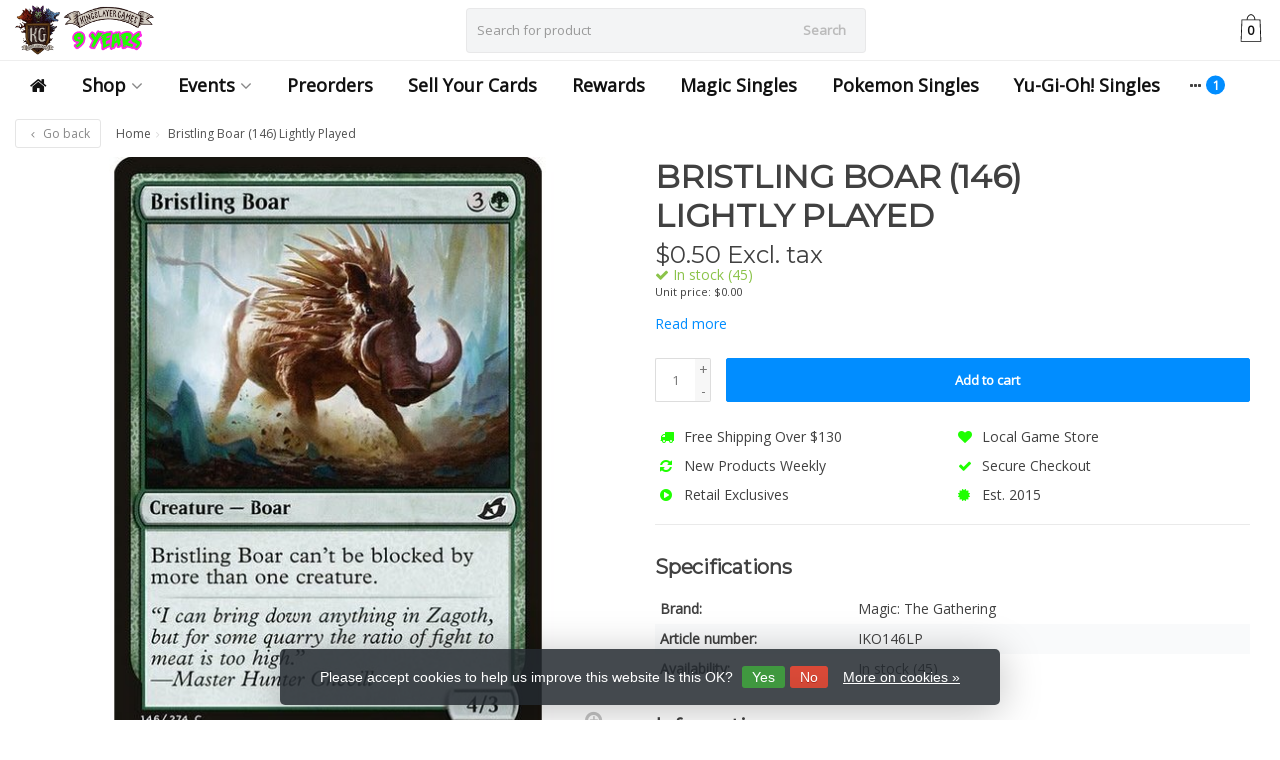

--- FILE ---
content_type: text/html;charset=utf-8
request_url: https://www.kingslayergames.com/bristling-boar-146-lightly-played.html
body_size: 18638
content:
<!DOCTYPE HTML>
<html lang="us">
  <!--  Theme Satisfy developed by Frontlabel - v1.63 - 7-10-2021 --->
  <head>
    <meta charset="utf-8"/>
<!-- [START] 'blocks/head.rain' -->
<!--

  (c) 2008-2026 Lightspeed Netherlands B.V.
  http://www.lightspeedhq.com
  Generated: 23-01-2026 @ 17:37:46

-->
<link rel="canonical" href="https://www.kingslayergames.com/bristling-boar-146-lightly-played.html"/>
<link rel="alternate" href="https://www.kingslayergames.com/index.rss" type="application/rss+xml" title="New products"/>
<link href="https://cdn.shoplightspeed.com/assets/cookielaw.css?2025-02-20" rel="stylesheet" type="text/css"/>
<meta name="robots" content="noodp,noydir"/>
<meta property="og:url" content="https://www.kingslayergames.com/bristling-boar-146-lightly-played.html?source=facebook"/>
<meta property="og:site_name" content="Kingslayer Games"/>
<meta property="og:title" content="Magic: The Gathering Bristling Boar (146) Lightly Played"/>
<meta property="og:description" content="Kind Retail Game Stores in California"/>
<meta property="og:image" content="https://cdn.shoplightspeed.com/shops/639049/files/48721409/magic-the-gathering-bristling-boar-146-lightly-pla.jpg"/>
<script>

    window.dataLayer = window.dataLayer || [];
    function gtag(){dataLayer.push(arguments);}
    gtag('js', new Date());

    gtag('config', 'AW-865948365');




</script>
<!--[if lt IE 9]>
<script src="https://cdn.shoplightspeed.com/assets/html5shiv.js?2025-02-20"></script>
<![endif]-->
<!-- [END] 'blocks/head.rain' -->
    <title>Magic: The Gathering Bristling Boar (146) Lightly Played - Kingslayer Games</title>
    <meta name="description" content="Kind Retail Game Stores in California">
    <meta name="keywords" content="Magic:, The, Gathering, Bristling, Boar, (146), Lightly, Played, Magic: The Gathering, Pokemon, Yu-Gi-Oh!, Digimon, Warhammer, Flesh &amp; Blood">  
    <meta name="viewport" content="width=device-width, initial-scale=1, minimum-scale=1, maximum-scale=1, user-scalable=0"/>
    <meta name="apple-mobile-web-app-capable" content="yes">
    <meta name="apple-mobile-web-app-status-bar-style" content="black"><meta property="og:type" content="website" />
    <meta property="og:description" content="Kind Retail Game Stores in California" />
            <meta http-equiv="X-UA-Compatible" content="IE=Edge">
    
    <meta property="og:url" content="bristling-boar-146-lightly-played.html" />    <meta property="og:title" content="Magic: The Gathering Bristling Boar (146) Lightly Played" />    <meta itemprop="brand" content="Magic: The Gathering" />        <meta itemprop="og:image" content="https://cdn.shoplightspeed.com/shops/639049/files/48721409/600x600x1/magic-the-gathering-bristling-boar-146-lightly-pla.jpg" />  
        <meta itemprop="mpn" content="IKO146LP" />          
        <meta itemprop="price" content="0.50" />
        <meta itemprop="priceCurrency" content="USD" />
  

    <link rel="canonical" href="https://www.kingslayergames.com/bristling-boar-146-lightly-played.html" />
    <link rel="shortcut icon" href="https://cdn.shoplightspeed.com/shops/639049/themes/15640/v/948412/assets/favicon.ico?20240425161857" type="image/x-icon" />
    <link rel="stylesheet" href="//fonts.googleapis.com/css?family=Open+Sans">
    <link rel="stylesheet" href="//fonts.googleapis.com/css?family=Montserrat">
    <link rel="stylesheet" href="https://cdn.shoplightspeed.com/shops/639049/themes/15640/assets/font-awesome-min.css?20251112225014">
    <link rel="stylesheet" href="https://cdn.shoplightspeed.com/shops/639049/themes/15640/assets/bootstrap-min.css?20251112225014">

    <link rel="stylesheet" href="https://cdn.shoplightspeed.com/shops/639049/themes/15640/assets/style.css??20251112225014-260123-173746" />   
        <link rel="stylesheet" href="https://cdn.shoplightspeed.com/shops/639049/themes/15640/assets/style-product.css??20251112225014-260123-173746" />    
		    <link rel="stylesheet" href="https://cdn.shoplightspeed.com/shops/639049/themes/15640/assets/settings.css?4?20251112225014" />  
    <link rel="stylesheet" href="https://cdn.shoplightspeed.com/shops/639049/themes/15640/assets/jquery-fancybox-min.css?20251112225014" />     <link rel="stylesheet" href="https://cdn.shoplightspeed.com/shops/639049/themes/15640/assets/owl-carousel-min.css??20251112225014" /> 
    <link rel="stylesheet" href="https://cdn.shoplightspeed.com/shops/639049/themes/15640/assets/custom.css??20251112225014-260123-173746" />
  
    <script src="https://cdn.shoplightspeed.com/shops/639049/themes/15640/assets/jquery-min.js?20251112225014"></script>
    <script src="https://cdn.shoplightspeed.com/shops/639049/themes/15640/assets/jquery-lazy-min.js?20251112225014"></script>
            <script src="https://cdn.shoplightspeed.com/assets/gui.js?2025-02-20"></script>
    <script src="https://cdn.shoplightspeed.com/assets/gui-responsive-2-0.js?2025-02-20"></script> 
        
    <!--[if lt IE 9]>
    <link rel="stylesheet" href="https://cdn.shoplightspeed.com/shops/639049/themes/15640/assets/style-ie.css?20251112225014" />
    <![endif]-->
  </head>
  <body class=" nav-2 navself-helper osx">            
    <div class="wrapper product product magic:-the-gathering-bristling-boar-(146)-lightly-played">
      <header class="navself ">
            <div class="topnav hidden-xs hidden-sm hidden">
                <div class="container-fluid">
                    <div class="row">
                        <div class="col-sm-6 topnav-usp hidden-xs hidden-sm">
                             
<ul>
  <li>Est. 2015 <i class="fa fa-certificate" aria-hidden="true"></i></li>
</ul>






                         </div>
                        <div class="col-xs-12 col-md-6">
                            
                            <!-- LANGUAGE VALUTA -->
                            <div class="langcur pull-right">
                                <ul>
                                                                      </ul>
                            </div>
                            <!-- /LANGUAGE VALUTA -->
                            <!-- ACCOUNT -->
                            <div class="account hidden-xs">
                                <ul>
                                                                        <li><a href="https://www.kingslayergames.com/account/" title="My account">Login </a></li>
                                    <li class="divider">|</li>
                                    <li><a href="https://www.kingslayergames.com/account/register/" title="Register">Register </a></li>
                                                                    </ul>
                            </div>
                            <!-- /ACCOUNT -->
                        </div>
                    </div>
                </div>
            </div>


  
             
            	<!-- NAVIGATION -->
            <div class="navigation nav-2 option-2">
                                  
                <div class="container-fluid">
                    <div class="shoppingcart">
                        <a href="https://www.kingslayergames.com/cart/" title="Cart">
                                      <svg xmlns="http://www.w3.org/2000/svg" class="shoppingbag" x="0px" y="0px"
            viewBox="0 0 65.2 65.2" style="enable-background:new 0 0 65.2 65.2;" xml:space="preserve" height="32">
              <path d="M54.6,12.6h-12c-0.4-6.7-4.7-12-10-12c-5.3,0-9.6,5.3-10,12h-12l-2.1,52h48.1L54.6,12.6z M32.6,2.6c4.2,0,7.6,4.4,8,10H24.6
              C25,7,28.4,2.6,32.6,2.6z M10.6,62.6l1.9-48h40.1l1.9,48H10.6z"/>
            </svg>
                                    </a>
                        <span class="cart">
              <span class="cart-total-quantity">0</span>
                        </span>
                    </div>

                    
                  	<div class="first-section hidden-xs hidden-sm">
                      <div class="logo">
                        <a class="" href="https://www.kingslayergames.com/">
                          <img src="https://cdn.shoplightspeed.com/shops/639049/themes/15640/v/948420/assets/logo-non-scroll.png?20240425163643" class="light-version" alt="Kingslayer Games" />
                        </a>
                      </div>
                     <!-- SEARCH -->
                        <div class="searchtop ">
                            
                            <div class="search hidden-xs">
                                <form class="" role="search" action="https://www.kingslayergames.com/search/" method="get" id="form_search">
                                    <div class="input-group">
                                        <div class="inputholder">
                                            <input type="text" class="form-control" autocomplete="off" placeholder="Search for product" name="q" id="srch">
                                            <button type="submit" class="searchbtn">Search</button>
                                        </div>
                                    </div>
                                    <div class="autocomplete">
                                        <div class="arrow"></div>
                                        <div class="products-livesearch"></div>
                                        <div class="more">
                                            <a href="#">View all results <span>(0)</span></a>
                                        </div>
                                        <div class="notfound">No products found...</div>
                                    </div>
                                </form>
                            </div>
                        </div>
                        <!-- /SEARCH -->
                      <div class="right-section">
                        
                                              <!-- CART -->
                        <div class="carttop">
                            <a href="https://www.kingslayergames.com/cart/" title="Cart">
                        <svg xmlns="http://www.w3.org/2000/svg" class="shoppingbag" x="0px" y="0px"
            viewBox="0 0 65.2 65.2" style="enable-background:new 0 0 65.2 65.2;" xml:space="preserve" height="32">
              <path d="M54.6,12.6h-12c-0.4-6.7-4.7-12-10-12c-5.3,0-9.6,5.3-10,12h-12l-2.1,52h48.1L54.6,12.6z M32.6,2.6c4.2,0,7.6,4.4,8,10H24.6
              C25,7,28.4,2.6,32.6,2.6z M10.6,62.6l1.9-48h40.1l1.9,48H10.6z"/>
            </svg>
                                      <span class="cart">
              <span class="cart-total-quantity">0</span>
            </span>
          </a>
                            <div class="view-cart">
                                <div class="cartproduct text-center">
  <span class="empty">Your cart is empty<svg version="1.1" class="shoppingbag" xmlns="http://www.w3.org/2000/svg" xmlns:xlink="http://www.w3.org/1999/xlink" x="0px" y="0px" viewBox="0 0 65.2 65.2" style="enable-background:new 0 0 65.2 65.2;" xml:space="preserve"><path d="M54.6,12.6h-12c-0.4-6.7-4.7-12-10-12c-5.3,0-9.6,5.3-10,12h-12l-2.1,52h48.1L54.6,12.6z M32.6,2.6c4.2,0,7.6,4.4,8,10H24.6C25,7,28.4,2.6,32.6,2.6z M10.6,62.6l1.9-48h40.1l1.9,48H10.6z"/></svg></span>
</div>

  

                            </div>
                        </div>
                        <!-- /CART -->
                        
                      </div>
											 
                        
                    </div>
                  
                  
                    <!-- MEGANAV -->
                    <nav class="nav desktop meganav hidden-xs hidden-sm">
                        <ul class="visible-links">
                            <li class="item home hidden-xs hidden-sm">
                                <a class="itemlink" href="https://www.kingslayergames.com/"><i class="fa fa-home" aria-hidden="true"></i></a>
                            </li>

                                                        <li class="item sub classicmenu shop">
                                <a class="itemlink" href="https://www.kingslayergames.com/shop/" title="Shop" >Shop<i class="fa fa-angle-down" aria-hidden="true"></i></a>                                  <ul class="subnav">
                                                                                                           <li class="col-sm-2 nopaddingr">
                                        <ul>
                                            <li class="subheader"><a href="https://www.kingslayergames.com/shop/miniatures/" title="Miniatures" >Miniatures<i class="fa fa-angle-down" aria-hidden="true"></i></a>                                                 <ul>
                                                                                                        <li><a href="https://www.kingslayergames.com/shop/miniatures/warhammer/"  data-featured-url="https://cdn.shoplightspeed.com/shops/639049/files/25307891/280x200x2/warhammer.jpg" data-original-url="https://cdn.shoplightspeed.com/shops/639049/files/25307891/280x200x2/warhammer.jpg" >Warhammer<i class="fa fa-angle-down" aria-hidden="true"></i></a>
                                                                                                      <ul>
                                                                                                        <li><a href="https://www.kingslayergames.com/shop/miniatures/warhammer/accessories/" >Accessories</a>
                                                    </li>
                                                                                                    </ul>
                                                                                                    </li>
                                                                                                        <li><a href="https://www.kingslayergames.com/shop/miniatures/citadel/"  data-featured-url="https://cdn.shoplightspeed.com/shops/639049/files/24176119/280x200x2/citadel.jpg" data-original-url="https://cdn.shoplightspeed.com/shops/639049/files/24176119/280x200x2/citadel.jpg" >Citadel<i class="fa fa-angle-down" aria-hidden="true"></i></a>
                                                                                                      <ul>
                                                                                                        <li><a href="https://www.kingslayergames.com/shop/miniatures/citadel/paints/" >Paints</a>
                                                    </li>
                                                                                                        <li><a href="https://www.kingslayergames.com/shop/miniatures/citadel/accessories/" >Accessories</a>
                                                    </li>
                                                                                                        <li><a href="https://www.kingslayergames.com/shop/miniatures/citadel/tools/" >Tools</a>
                                                    </li>
                                                                                                        <li><a href="https://www.kingslayergames.com/shop/miniatures/citadel/brushes/" >Brushes</a>
                                                    </li>
                                                                                                    </ul>
                                                                                                    </li>
                                                                                                        <li><a href="https://www.kingslayergames.com/shop/miniatures/reaper-miniatures/" >Reaper Miniatures</a>
                                                                                                          </li>
                                                                                                        <li><a href="https://www.kingslayergames.com/shop/miniatures/star-wars-shatterpoint/" >Star Wars: Shatterpoint</a>
                                                                                                          </li>
                                                                                                        <li><a href="https://www.kingslayergames.com/shop/miniatures/ak-interactive/" >AK Interactive</a>
                                                                                                          </li>
                                                                                                        <li><a href="https://www.kingslayergames.com/shop/miniatures/monument-hobbies/" >Monument Hobbies</a>
                                                                                                          </li>
                                                                                                        <li><a href="https://www.kingslayergames.com/shop/miniatures/red-grass-games/" >Red Grass Games</a>
                                                                                                          </li>
                                                                                                        <li><a href="https://www.kingslayergames.com/shop/miniatures/gamers-grass/" >Gamers Grass</a>
                                                                                                          </li>
                                                                                                        <li><a href="https://www.kingslayergames.com/shop/miniatures/green-stuff-world/" >Green Stuff World</a>
                                                                                                          </li>
                                                                                                        <li><a href="https://www.kingslayergames.com/shop/miniatures/middle-earth-strategy-battle-game/" >Middle-Earth Strategy Battle Game</a>
                                                                                                          </li>
                                                                                                    </ul>
                                                                                            </li>



                                        </ul>
                                    </li>
                                                                        <li class="col-sm-2 nopaddingr nosub">
                                        <ul>
                                            <li class="subheader"><a href="https://www.kingslayergames.com/shop/discounted-warhammer/" title="Discounted Warhammer" >Discounted Warhammer</a>                                             </li>



                                        </ul>
                                    </li>
                                                                        <li class="col-sm-2 nopaddingr nosub">
                                        <ul>
                                            <li class="subheader"><a href="https://www.kingslayergames.com/shop/sports/" title="Sports"  data-featured-url="https://cdn.shoplightspeed.com/shops/639049/files/48728959/280x200x2/sports.jpg" data-original-url="https://cdn.shoplightspeed.com/shops/639049/files/48728959/280x200x2/sports.jpg" >Sports</a>                                             </li>



                                        </ul>
                                    </li>
                                                                        <li class="col-sm-2 nopaddingr">
                                        <ul>
                                            <li class="subheader"><a href="https://www.kingslayergames.com/shop/trading-cards/" title="Trading Cards"  data-featured-url="https://cdn.shoplightspeed.com/shops/639049/files/48729031/280x200x2/trading-cards.jpg" data-original-url="https://cdn.shoplightspeed.com/shops/639049/files/48729031/280x200x2/trading-cards.jpg" >Trading Cards<i class="fa fa-angle-down" aria-hidden="true"></i></a>                                                 <ul>
                                                                                                        <li><a href="https://www.kingslayergames.com/shop/trading-cards/union-arena/" >Union Arena</a>
                                                                                                          </li>
                                                                                                        <li><a href="https://www.kingslayergames.com/shop/trading-cards/magic-the-gathering/"  data-featured-url="https://cdn.shoplightspeed.com/shops/639049/files/36022539/280x200x2/magic-the-gathering.jpg" data-original-url="https://cdn.shoplightspeed.com/shops/639049/files/36022539/280x200x2/magic-the-gathering.jpg" >Magic: The Gathering<i class="fa fa-angle-down" aria-hidden="true"></i></a>
                                                                                                      <ul>
                                                                                                        <li><a href="https://www.kingslayergames.com/shop/trading-cards/magic-the-gathering/booster-packs/" >Booster Packs</a>
                                                    </li>
                                                                                                        <li><a href="https://www.kingslayergames.com/shop/trading-cards/magic-the-gathering/booster-boxes/" >Booster Boxes</a>
                                                    </li>
                                                                                                        <li><a href="https://www.kingslayergames.com/shop/trading-cards/magic-the-gathering/prerelease-pack/" >Prerelease Pack</a>
                                                    </li>
                                                                                                        <li><a href="https://www.kingslayergames.com/shop/trading-cards/magic-the-gathering/magic-singles/" >Magic Singles</a>
                                                    </li>
                                                                                                        <li><a href="https://www.kingslayergames.com/shop/trading-cards/magic-the-gathering/secret-lair/" >Secret Lair</a>
                                                    </li>
                                                                                                    </ul>
                                                                                                    </li>
                                                                                                        <li><a href="https://www.kingslayergames.com/shop/trading-cards/pokemon/"  data-featured-url="https://cdn.shoplightspeed.com/shops/639049/files/31246921/280x200x2/pokemon.jpg" data-original-url="https://cdn.shoplightspeed.com/shops/639049/files/31246921/280x200x2/pokemon.jpg" >Pokemon<i class="fa fa-angle-down" aria-hidden="true"></i></a>
                                                                                                      <ul>
                                                                                                        <li><a href="https://www.kingslayergames.com/shop/trading-cards/pokemon/booster-boxes/"  data-featured-url="https://cdn.shoplightspeed.com/shops/639049/files/45845384/280x200x2/booster-boxes.jpg" data-original-url="https://cdn.shoplightspeed.com/shops/639049/files/45845384/280x200x2/booster-boxes.jpg" >Booster Boxes</a>
                                                    </li>
                                                                                                        <li><a href="https://www.kingslayergames.com/shop/trading-cards/pokemon/booster-packs/"  data-featured-url="https://cdn.shoplightspeed.com/shops/639049/files/45846075/280x200x2/booster-packs.jpg" data-original-url="https://cdn.shoplightspeed.com/shops/639049/files/45846075/280x200x2/booster-packs.jpg" >Booster Packs</a>
                                                    </li>
                                                                                                        <li><a href="https://www.kingslayergames.com/shop/trading-cards/pokemon/elite-trainer-boxes/"  data-featured-url="https://cdn.shoplightspeed.com/shops/639049/files/45846237/280x200x2/elite-trainer-boxes.jpg" data-original-url="https://cdn.shoplightspeed.com/shops/639049/files/45846237/280x200x2/elite-trainer-boxes.jpg" >Elite Trainer Boxes</a>
                                                    </li>
                                                                                                        <li><a href="https://www.kingslayergames.com/shop/trading-cards/pokemon/box-collections-tins/" >Box Collections &amp; Tins</a>
                                                    </li>
                                                                                                        <li><a href="https://www.kingslayergames.com/shop/trading-cards/pokemon/decks/" >Decks</a>
                                                    </li>
                                                                                                        <li><a href="https://www.kingslayergames.com/shop/trading-cards/pokemon/build-battle/" >Build &amp; Battle</a>
                                                    </li>
                                                                                                    </ul>
                                                                                                    </li>
                                                                                                        <li><a href="https://www.kingslayergames.com/shop/trading-cards/yu-gi-oh/"  data-featured-url="https://cdn.shoplightspeed.com/shops/639049/files/36013396/280x200x2/yu-gi-oh.jpg" data-original-url="https://cdn.shoplightspeed.com/shops/639049/files/36013396/280x200x2/yu-gi-oh.jpg" >Yu-Gi-Oh!<i class="fa fa-angle-down" aria-hidden="true"></i></a>
                                                                                                      <ul>
                                                                                                        <li><a href="https://www.kingslayergames.com/shop/trading-cards/yu-gi-oh/booster-boxes/" >Booster Boxes</a>
                                                    </li>
                                                                                                        <li><a href="https://www.kingslayergames.com/shop/trading-cards/yu-gi-oh/yu-gi-oh-singles/" >Yu-Gi-Oh! Singles</a>
                                                    </li>
                                                                                                        <li><a href="https://www.kingslayergames.com/shop/trading-cards/yu-gi-oh/booster-packs/" >Booster Packs</a>
                                                    </li>
                                                                                                    </ul>
                                                                                                    </li>
                                                                                                        <li><a href="https://www.kingslayergames.com/shop/trading-cards/flesh-and-blood-tcg/"  data-featured-url="https://cdn.shoplightspeed.com/shops/639049/files/36013413/280x200x2/flesh-and-blood-tcg.jpg" data-original-url="https://cdn.shoplightspeed.com/shops/639049/files/36013413/280x200x2/flesh-and-blood-tcg.jpg" >Flesh and Blood TCG<i class="fa fa-angle-down" aria-hidden="true"></i></a>
                                                                                                      <ul>
                                                                                                        <li><a href="https://www.kingslayergames.com/shop/trading-cards/flesh-and-blood-tcg/booster-box/" >Booster Box</a>
                                                    </li>
                                                                                                        <li><a href="https://www.kingslayergames.com/shop/trading-cards/flesh-and-blood-tcg/booster-pack/" >Booster Pack</a>
                                                    </li>
                                                                                                    </ul>
                                                                                                    </li>
                                                                                                        <li><a href="https://www.kingslayergames.com/shop/trading-cards/garbage-pail-kids/"  data-featured-url="https://cdn.shoplightspeed.com/shops/639049/files/48728767/280x200x2/garbage-pail-kids.jpg" data-original-url="https://cdn.shoplightspeed.com/shops/639049/files/48728767/280x200x2/garbage-pail-kids.jpg" >Garbage Pail Kids</a>
                                                                                                          </li>
                                                                                                        <li><a href="https://www.kingslayergames.com/shop/trading-cards/solforge-fusion/"  data-featured-url="https://cdn.shoplightspeed.com/shops/639049/files/48728754/280x200x2/solforge-fusion.jpg" data-original-url="https://cdn.shoplightspeed.com/shops/639049/files/48728754/280x200x2/solforge-fusion.jpg" >SolForge Fusion</a>
                                                                                                          </li>
                                                                                                        <li><a href="https://www.kingslayergames.com/shop/trading-cards/dragon-ball-super-card-game/" >Dragon Ball Super Card Game</a>
                                                                                                          </li>
                                                                                                        <li><a href="https://www.kingslayergames.com/shop/trading-cards/weiss-schwarz/" >Weiss Schwarz</a>
                                                                                                          </li>
                                                                                                        <li><a href="https://www.kingslayergames.com/shop/trading-cards/cardfight-vanguard/" >Cardfight Vanguard</a>
                                                                                                          </li>
                                                                                                        <li><a href="https://www.kingslayergames.com/shop/trading-cards/my-hero-academia/" >My Hero Academia</a>
                                                                                                          </li>
                                                                                                        <li><a href="https://www.kingslayergames.com/shop/trading-cards/metazoo/"  data-featured-url="https://cdn.shoplightspeed.com/shops/639049/files/36013340/280x200x2/metazoo.jpg" data-original-url="https://cdn.shoplightspeed.com/shops/639049/files/36013340/280x200x2/metazoo.jpg" >MetaZoo</a>
                                                                                                          </li>
                                                                                                        <li><a href="https://www.kingslayergames.com/shop/trading-cards/final-fantasy-tcg/"  data-featured-url="https://cdn.shoplightspeed.com/shops/639049/files/36013493/280x200x2/final-fantasy-tcg.jpg" data-original-url="https://cdn.shoplightspeed.com/shops/639049/files/36013493/280x200x2/final-fantasy-tcg.jpg" >Final Fantasy TCG</a>
                                                                                                          </li>
                                                                                                        <li><a href="https://www.kingslayergames.com/shop/trading-cards/digimon/" >Digimon<i class="fa fa-angle-down" aria-hidden="true"></i></a>
                                                                                                      <ul>
                                                                                                        <li><a href="https://www.kingslayergames.com/shop/trading-cards/digimon/booster-box/" >Booster Box</a>
                                                    </li>
                                                                                                        <li><a href="https://www.kingslayergames.com/shop/trading-cards/digimon/starter-deck/" >Starter Deck</a>
                                                    </li>
                                                                                                    </ul>
                                                                                                    </li>
                                                                                                    </ul>
                                                                                            </li>



                                        </ul>
                                    </li>
                                                                        <li class="col-sm-2 nopaddingr nosub">
                                        <ul>
                                            <li class="subheader"><a href="https://www.kingslayergames.com/shop/board-games/" title="Board Games"  data-featured-url="https://cdn.shoplightspeed.com/shops/639049/files/36022668/280x200x2/board-games.jpg" data-original-url="https://cdn.shoplightspeed.com/shops/639049/files/36022668/280x200x2/board-games.jpg" >Board Games</a>                                             </li>



                                        </ul>
                                    </li>
                                                                        <li class="col-sm-2 nopaddingr nosub">
                                        <ul>
                                            <li class="subheader"><a href="https://www.kingslayergames.com/shop/dungeons-dragons/" title="Dungeons &amp; Dragons"  data-featured-url="https://cdn.shoplightspeed.com/shops/639049/files/36022616/280x200x2/dungeons-dragons.jpg" data-original-url="https://cdn.shoplightspeed.com/shops/639049/files/36022616/280x200x2/dungeons-dragons.jpg" >Dungeons &amp; Dragons</a>                                             </li>



                                        </ul>
                                    </li>
                                                                        <li class="col-sm-2 nopaddingr">
                                        <ul>
                                            <li class="subheader"><a href="https://www.kingslayergames.com/shop/squishable/" title="Squishable"  data-featured-url="https://cdn.shoplightspeed.com/shops/639049/files/48728792/280x200x2/squishable.jpg" data-original-url="https://cdn.shoplightspeed.com/shops/639049/files/48728792/280x200x2/squishable.jpg" >Squishable<i class="fa fa-angle-down" aria-hidden="true"></i></a>                                                 <ul>
                                                                                                        <li><a href="https://www.kingslayergames.com/shop/squishable/mini/" >Mini</a>
                                                                                                          </li>
                                                                                                    </ul>
                                                                                            </li>



                                        </ul>
                                    </li>
                                                                        <li class="col-sm-2 nopaddingr">
                                        <ul>
                                            <li class="subheader"><a href="https://www.kingslayergames.com/shop/accessories/" title="Accessories" >Accessories<i class="fa fa-angle-down" aria-hidden="true"></i></a>                                                 <ul>
                                                                                                        <li><a href="https://www.kingslayergames.com/shop/accessories/binders/"  data-featured-url="https://cdn.shoplightspeed.com/shops/639049/files/36022231/280x200x2/binders.jpg" data-original-url="https://cdn.shoplightspeed.com/shops/639049/files/36022231/280x200x2/binders.jpg" >Binders<i class="fa fa-angle-down" aria-hidden="true"></i></a>
                                                                                                      <ul>
                                                                                                        <li><a href="https://www.kingslayergames.com/shop/accessories/binders/ultimate-guard/" >Ultimate Guard</a>
                                                    </li>
                                                                                                        <li><a href="https://www.kingslayergames.com/shop/accessories/binders/ultra-pro/" >Ultra Pro</a>
                                                    </li>
                                                                                                        <li><a href="https://www.kingslayergames.com/shop/accessories/binders/gamegenic/" >Gamegenic</a>
                                                    </li>
                                                                                                    </ul>
                                                                                                    </li>
                                                                                                        <li><a href="https://www.kingslayergames.com/shop/accessories/deck-boxes/"  data-featured-url="https://cdn.shoplightspeed.com/shops/639049/files/36022129/280x200x2/deck-boxes.jpg" data-original-url="https://cdn.shoplightspeed.com/shops/639049/files/36022129/280x200x2/deck-boxes.jpg" >Deck Boxes<i class="fa fa-angle-down" aria-hidden="true"></i></a>
                                                                                                      <ul>
                                                                                                        <li><a href="https://www.kingslayergames.com/shop/accessories/deck-boxes/ultra-pro/" >Ultra Pro</a>
                                                    </li>
                                                                                                        <li><a href="https://www.kingslayergames.com/shop/accessories/deck-boxes/ultimate-guard/" >Ultimate Guard</a>
                                                    </li>
                                                                                                        <li><a href="https://www.kingslayergames.com/shop/accessories/deck-boxes/gamegenic/" >Gamegenic</a>
                                                    </li>
                                                                                                        <li><a href="https://www.kingslayergames.com/shop/accessories/deck-boxes/dragon-shield/" >Dragon Shield</a>
                                                    </li>
                                                                                                    </ul>
                                                                                                    </li>
                                                                                                        <li><a href="https://www.kingslayergames.com/shop/accessories/playmats/"  data-featured-url="https://cdn.shoplightspeed.com/shops/639049/files/36022469/280x200x2/playmats.jpg" data-original-url="https://cdn.shoplightspeed.com/shops/639049/files/36022469/280x200x2/playmats.jpg" >Playmats<i class="fa fa-angle-down" aria-hidden="true"></i></a>
                                                                                                      <ul>
                                                                                                        <li><a href="https://www.kingslayergames.com/shop/accessories/playmats/ultimate-guard/" >Ultimate Guard</a>
                                                    </li>
                                                                                                        <li><a href="https://www.kingslayergames.com/shop/accessories/playmats/ultra-pro/" >Ultra Pro</a>
                                                    </li>
                                                                                                        <li><a href="https://www.kingslayergames.com/shop/accessories/playmats/dragon-shield/" >Dragon Shield</a>
                                                    </li>
                                                                                                    </ul>
                                                                                                    </li>
                                                                                                        <li><a href="https://www.kingslayergames.com/shop/accessories/dice/"  data-featured-url="https://cdn.shoplightspeed.com/shops/639049/files/36026091/280x200x2/dice.jpg" data-original-url="https://cdn.shoplightspeed.com/shops/639049/files/36026091/280x200x2/dice.jpg" >Dice<i class="fa fa-angle-down" aria-hidden="true"></i></a>
                                                                                                      <ul>
                                                                                                        <li><a href="https://www.kingslayergames.com/shop/accessories/dice/inclusion-dice/" >Inclusion Dice</a>
                                                    </li>
                                                                                                        <li><a href="https://www.kingslayergames.com/shop/accessories/dice/metal-dice/" >Metal Dice</a>
                                                    </li>
                                                                                                        <li><a href="https://www.kingslayergames.com/shop/accessories/dice/acrylic-dice/" >Acrylic Dice</a>
                                                    </li>
                                                                                                        <li><a href="https://www.kingslayergames.com/shop/accessories/dice/mystery-loot/" >Mystery Loot</a>
                                                    </li>
                                                                                                    </ul>
                                                                                                    </li>
                                                                                                        <li><a href="https://www.kingslayergames.com/shop/accessories/card-sleeves/"  data-featured-url="https://cdn.shoplightspeed.com/shops/639049/files/36013779/280x200x2/card-sleeves.jpg" data-original-url="https://cdn.shoplightspeed.com/shops/639049/files/36013779/280x200x2/card-sleeves.jpg" >Card Sleeves<i class="fa fa-angle-down" aria-hidden="true"></i></a>
                                                                                                      <ul>
                                                                                                        <li><a href="https://www.kingslayergames.com/shop/accessories/card-sleeves/ultra-pro/" >Ultra Pro</a>
                                                    </li>
                                                                                                        <li><a href="https://www.kingslayergames.com/shop/accessories/card-sleeves/ultimate-guard/" >Ultimate Guard</a>
                                                    </li>
                                                                                                        <li><a href="https://www.kingslayergames.com/shop/accessories/card-sleeves/dragon-shield/" >Dragon Shield</a>
                                                    </li>
                                                                                                        <li><a href="https://www.kingslayergames.com/shop/accessories/card-sleeves/kmc/" >KMC</a>
                                                    </li>
                                                                                                        <li><a href="https://www.kingslayergames.com/shop/accessories/card-sleeves/beckett-shield/" >Beckett Shield</a>
                                                    </li>
                                                                                                    </ul>
                                                                                                    </li>
                                                                                                        <li><a href="https://www.kingslayergames.com/shop/accessories/ultra-pro/" >Ultra Pro</a>
                                                                                                          </li>
                                                                                                        <li><a href="https://www.kingslayergames.com/shop/accessories/ultimate-guard/" >Ultimate Guard</a>
                                                                                                          </li>
                                                                                                        <li><a href="https://www.kingslayergames.com/shop/accessories/beckett-shield/" >Beckett Shield</a>
                                                                                                          </li>
                                                                                                    </ul>
                                                                                            </li>



                                        </ul>
                                    </li>
                                                                     </ul>
                                                            </li>
                                                        <li class="item sub classicmenu events">
                                <a class="itemlink" href="https://www.kingslayergames.com/events/" title="Events" >Events<i class="fa fa-angle-down" aria-hidden="true"></i></a>                                  <ul class="subnav">
                                                                                                           <li class="col-sm-2 nopaddingr nosub">
                                        <ul>
                                            <li class="subheader"><a href="https://www.kingslayergames.com/events/oceanside/" title="Oceanside" >Oceanside</a>                                             </li>



                                        </ul>
                                    </li>
                                                                        <li class="col-sm-2 nopaddingr nosub">
                                        <ul>
                                            <li class="subheader"><a href="https://www.kingslayergames.com/events/fountain-valley/" title="Fountain Valley" >Fountain Valley</a>                                             </li>



                                        </ul>
                                    </li>
                                                                        <li class="col-sm-2 nopaddingr nosub">
                                        <ul>
                                            <li class="subheader"><a href="https://www.kingslayergames.com/events/lake-forest/" title="Lake Forest" >Lake Forest</a>                                             </li>



                                        </ul>
                                    </li>
                                                                     </ul>
                                                            </li>
                             
                          
                                                    <li class="item"><a class="itemlink" href="https://www.kingslayergames.com/tags/preorders/" title="Preorders" >Preorders</a></li>
                                                    <li class="item"><a class="itemlink" href="https://kingslayergames.myshopify.com" title="Sell Your Cards"  target="_blank" >Sell Your Cards</a></li>
                                                    <li class="item"><a class="itemlink" href="https://www.kingslayergames.com/loyalty/" title="Rewards" >Rewards</a></li>
                                                    <li class="item"><a class="itemlink" href="https://www.kingslayergames.com/shop/trading-cards/magic-the-gathering/magic-singles/" title="Magic Singles" >Magic Singles</a></li>
                                                    <li class="item"><a class="itemlink" href="https://www.kingslayergames.com/shop/pokemon-singles/" title="Pokemon Singles" >Pokemon Singles</a></li>
                                                    <li class="item"><a class="itemlink" href="https://www.kingslayergames.com/shop/trading-cards/yu-gi-oh/yu-gi-oh-singles/" title="Yu-Gi-Oh! Singles" >Yu-Gi-Oh! Singles</a></li>
                                                    <li class="item"><a class="itemlink" href="https://kingslayergames.tcgplayerpro.com" title="TCGPlayer Store"  target="_blank" >TCGPlayer Store</a></li>
                           
                           
                          
                          
                          
                                                    
                                                    
                        </ul>
                        <div class="morelinks">
                            <button><i class="fa fa-ellipsis-h" aria-hidden="true"></i></button>
                            <ul class="hidden-links hidden"></ul>
                        </div>
                  </nav>
          			  <!-- NAVIGATION -->              					<!-- MOBILE NAV -->
            
<div class="navigation visible-xs visible-sm">
                <div class="container-fluid">
                    <div class="shoppingcart">
                        <a href="https://www.kingslayergames.com/cart/" title="Cart">
                        <svg xmlns="http://www.w3.org/2000/svg" class="shoppingbag" x="0px" y="0px"
            viewBox="0 0 65.2 65.2" style="enable-background:new 0 0 65.2 65.2;" xml:space="preserve" height="32">
              <path d="M54.6,12.6h-12c-0.4-6.7-4.7-12-10-12c-5.3,0-9.6,5.3-10,12h-12l-2.1,52h48.1L54.6,12.6z M32.6,2.6c4.2,0,7.6,4.4,8,10H24.6
              C25,7,28.4,2.6,32.6,2.6z M10.6,62.6l1.9-48h40.1l1.9,48H10.6z"/>
            </svg>
                                    </a>
                        <span class="cart">
              <span class="cart-total-quantity">0</span>
                        </span>
                    </div>

                   <!-- SEARCH -->
                        <div class="searchtop pull-right">
                            <svg version="1.1" class="searchmagnifier" xmlns="http://www.w3.org/2000/svg" xmlns:xlink="http://www.w3.org/1999/xlink" x="0px" y="0px" viewBox="0 0 65.2 65.2" style="enable-background:new 0 0 65.2 65.2;" xml:space="preserve">
            <path d="M49.9,26.1c0-13.1-10.6-23.7-23.7-23.7C13.1,2.4,2.4,13.1,2.4,26.1c0,13.1,10.6,23.7,23.7,23.7c5.7,0,11.3-2.1,15.6-5.9
            l0.4-0.3l18.8,18.8c0.4,0.4,1.1,0.4,1.6,0c0.4-0.4,0.4-1.1,0-1.6L43.7,42.1l0.3-0.4C47.8,37.4,49.9,31.9,49.9,26.1z M26.1,47.6
            C14.3,47.6,4.7,38,4.7,26.1S14.3,4.7,26.1,4.7s21.5,9.6,21.5,21.5S38,47.6,26.1,47.6z"/>
          </svg>
                            <div class="search">
                                <form class="" role="search" action="https://www.kingslayergames.com/search/" method="get" id="form_search">
                                    <div class="input-group">
                                        <div class="inputholder">
                                            <input type="text" class="form-control" autocomplete="off" placeholder="Search for product" name="q" id="srch">
                                            <button type="submit" class="searchbtn">Search</button>
                                        </div>
                                    </div>
                                    <div class="autocomplete">
                                        <div class="arrow"></div>
                                        <div class="products-livesearch"></div>
                                        <div class="more">
                                            <a href="#">View all results <span>(0)</span></a>
                                        </div>
                                        <div class="notfound">No products found...</div>
                                    </div>
                                </form>
                            </div>
                        </div>
                        <!-- /SEARCH -->
                  
                  
                  
                  
                  
                    <ul class="burger">
                        <li class='closenav'></li>
                        <li class="bars">
                            <span class="bar"></span>
                            <span class="bar"></span>
                            <span class="bar"></span>
                            <span>MENU</span>
                        </li>
                    </ul>
              


                    

                    <!-- MOBILE NAV -->
                    <nav class="mobile hidden-md hidden-lg">
                        <ul>
                            <li class="item logo">
                                <a class="itemlink" href="https://www.kingslayergames.com/">
              <img src="https://cdn.shoplightspeed.com/shops/639049/themes/15640/v/948435/assets/logo.png?20240425163818" alt="Kingslayer Games" />
            </a>
                            </li>
                            <li class="item home  hidden-xs hidden-sm ">
                                <a class="itemlink" href="https://www.kingslayergames.com/"><i class="fa fa-home" aria-hidden="true"></i></a>
                            </li>
                                                        <li class="item sub shop">
                                <a class="itemlink" href="https://www.kingslayergames.com/shop/" title="Shop">Shop</a>                                 <div class="togglesub"><i class="fa fa-angle-down" aria-hidden="true"></i></div>
                                <ul class="subnav">
                                                                        <li class="subitem">
                                        <a class="subitemlink" href="https://www.kingslayergames.com/shop/miniatures/" title="Miniatures">Miniatures</a>                                         <div class="togglesub"><i class="fa fa-angle-down" aria-hidden="true"></i></div>                                         <ul class="subnav">
                                                                                        <li class="subitem">
                                                <a class="subitemlink" href="https://www.kingslayergames.com/shop/miniatures/warhammer/" title="Warhammer">Warhammer</a>
                                            </li>
                                                                                        <li class="subitem">
                                                <a class="subitemlink" href="https://www.kingslayergames.com/shop/miniatures/citadel/" title="Citadel">Citadel</a>
                                            </li>
                                                                                        <li class="subitem">
                                                <a class="subitemlink" href="https://www.kingslayergames.com/shop/miniatures/reaper-miniatures/" title="Reaper Miniatures">Reaper Miniatures</a>
                                            </li>
                                                                                        <li class="subitem">
                                                <a class="subitemlink" href="https://www.kingslayergames.com/shop/miniatures/star-wars-shatterpoint/" title="Star Wars: Shatterpoint">Star Wars: Shatterpoint</a>
                                            </li>
                                                                                        <li class="subitem">
                                                <a class="subitemlink" href="https://www.kingslayergames.com/shop/miniatures/ak-interactive/" title="AK Interactive">AK Interactive</a>
                                            </li>
                                                                                        <li class="subitem">
                                                <a class="subitemlink" href="https://www.kingslayergames.com/shop/miniatures/monument-hobbies/" title="Monument Hobbies">Monument Hobbies</a>
                                            </li>
                                                                                        <li class="subitem">
                                                <a class="subitemlink" href="https://www.kingslayergames.com/shop/miniatures/red-grass-games/" title="Red Grass Games">Red Grass Games</a>
                                            </li>
                                                                                        <li class="subitem">
                                                <a class="subitemlink" href="https://www.kingslayergames.com/shop/miniatures/gamers-grass/" title="Gamers Grass">Gamers Grass</a>
                                            </li>
                                                                                        <li class="subitem">
                                                <a class="subitemlink" href="https://www.kingslayergames.com/shop/miniatures/green-stuff-world/" title="Green Stuff World">Green Stuff World</a>
                                            </li>
                                                                                        <li class="subitem">
                                                <a class="subitemlink" href="https://www.kingslayergames.com/shop/miniatures/middle-earth-strategy-battle-game/" title="Middle-Earth Strategy Battle Game">Middle-Earth Strategy Battle Game</a>
                                            </li>
                                                                                    </ul>
                                                                            </li>
                                                                        <li class="subitem">
                                        <a class="subitemlink" href="https://www.kingslayergames.com/shop/discounted-warhammer/" title="Discounted Warhammer">Discounted Warhammer</a>                                      </li>
                                                                        <li class="subitem">
                                        <a class="subitemlink" href="https://www.kingslayergames.com/shop/sports/" title="Sports">Sports</a>                                      </li>
                                                                        <li class="subitem">
                                        <a class="subitemlink" href="https://www.kingslayergames.com/shop/trading-cards/" title="Trading Cards">Trading Cards</a>                                         <div class="togglesub"><i class="fa fa-angle-down" aria-hidden="true"></i></div>                                         <ul class="subnav">
                                                                                        <li class="subitem">
                                                <a class="subitemlink" href="https://www.kingslayergames.com/shop/trading-cards/union-arena/" title="Union Arena">Union Arena</a>
                                            </li>
                                                                                        <li class="subitem">
                                                <a class="subitemlink" href="https://www.kingslayergames.com/shop/trading-cards/magic-the-gathering/" title="Magic: The Gathering">Magic: The Gathering</a>
                                            </li>
                                                                                        <li class="subitem">
                                                <a class="subitemlink" href="https://www.kingslayergames.com/shop/trading-cards/pokemon/" title="Pokemon">Pokemon</a>
                                            </li>
                                                                                        <li class="subitem">
                                                <a class="subitemlink" href="https://www.kingslayergames.com/shop/trading-cards/yu-gi-oh/" title="Yu-Gi-Oh!">Yu-Gi-Oh!</a>
                                            </li>
                                                                                        <li class="subitem">
                                                <a class="subitemlink" href="https://www.kingslayergames.com/shop/trading-cards/flesh-and-blood-tcg/" title="Flesh and Blood TCG">Flesh and Blood TCG</a>
                                            </li>
                                                                                        <li class="subitem">
                                                <a class="subitemlink" href="https://www.kingslayergames.com/shop/trading-cards/garbage-pail-kids/" title="Garbage Pail Kids">Garbage Pail Kids</a>
                                            </li>
                                                                                        <li class="subitem">
                                                <a class="subitemlink" href="https://www.kingslayergames.com/shop/trading-cards/solforge-fusion/" title="SolForge Fusion">SolForge Fusion</a>
                                            </li>
                                                                                        <li class="subitem">
                                                <a class="subitemlink" href="https://www.kingslayergames.com/shop/trading-cards/dragon-ball-super-card-game/" title="Dragon Ball Super Card Game">Dragon Ball Super Card Game</a>
                                            </li>
                                                                                        <li class="subitem">
                                                <a class="subitemlink" href="https://www.kingslayergames.com/shop/trading-cards/weiss-schwarz/" title="Weiss Schwarz">Weiss Schwarz</a>
                                            </li>
                                                                                        <li class="subitem">
                                                <a class="subitemlink" href="https://www.kingslayergames.com/shop/trading-cards/cardfight-vanguard/" title="Cardfight Vanguard">Cardfight Vanguard</a>
                                            </li>
                                                                                        <li class="subitem">
                                                <a class="subitemlink" href="https://www.kingslayergames.com/shop/trading-cards/my-hero-academia/" title="My Hero Academia">My Hero Academia</a>
                                            </li>
                                                                                        <li class="subitem">
                                                <a class="subitemlink" href="https://www.kingslayergames.com/shop/trading-cards/metazoo/" title="MetaZoo">MetaZoo</a>
                                            </li>
                                                                                        <li class="subitem">
                                                <a class="subitemlink" href="https://www.kingslayergames.com/shop/trading-cards/final-fantasy-tcg/" title="Final Fantasy TCG">Final Fantasy TCG</a>
                                            </li>
                                                                                        <li class="subitem">
                                                <a class="subitemlink" href="https://www.kingslayergames.com/shop/trading-cards/digimon/" title="Digimon">Digimon</a>
                                            </li>
                                                                                    </ul>
                                                                            </li>
                                                                        <li class="subitem">
                                        <a class="subitemlink" href="https://www.kingslayergames.com/shop/board-games/" title="Board Games">Board Games</a>                                      </li>
                                                                        <li class="subitem">
                                        <a class="subitemlink" href="https://www.kingslayergames.com/shop/dungeons-dragons/" title="Dungeons &amp; Dragons">Dungeons &amp; Dragons</a>                                      </li>
                                                                        <li class="subitem">
                                        <a class="subitemlink" href="https://www.kingslayergames.com/shop/squishable/" title="Squishable">Squishable</a>                                         <div class="togglesub"><i class="fa fa-angle-down" aria-hidden="true"></i></div>                                         <ul class="subnav">
                                                                                        <li class="subitem">
                                                <a class="subitemlink" href="https://www.kingslayergames.com/shop/squishable/mini/" title="Mini">Mini</a>
                                            </li>
                                                                                    </ul>
                                                                            </li>
                                                                        <li class="subitem">
                                        <a class="subitemlink" href="https://www.kingslayergames.com/shop/accessories/" title="Accessories">Accessories</a>                                         <div class="togglesub"><i class="fa fa-angle-down" aria-hidden="true"></i></div>                                         <ul class="subnav">
                                                                                        <li class="subitem">
                                                <a class="subitemlink" href="https://www.kingslayergames.com/shop/accessories/binders/" title="Binders">Binders</a>
                                            </li>
                                                                                        <li class="subitem">
                                                <a class="subitemlink" href="https://www.kingslayergames.com/shop/accessories/deck-boxes/" title="Deck Boxes">Deck Boxes</a>
                                            </li>
                                                                                        <li class="subitem">
                                                <a class="subitemlink" href="https://www.kingslayergames.com/shop/accessories/playmats/" title="Playmats">Playmats</a>
                                            </li>
                                                                                        <li class="subitem">
                                                <a class="subitemlink" href="https://www.kingslayergames.com/shop/accessories/dice/" title="Dice">Dice</a>
                                            </li>
                                                                                        <li class="subitem">
                                                <a class="subitemlink" href="https://www.kingslayergames.com/shop/accessories/card-sleeves/" title="Card Sleeves">Card Sleeves</a>
                                            </li>
                                                                                        <li class="subitem">
                                                <a class="subitemlink" href="https://www.kingslayergames.com/shop/accessories/ultra-pro/" title="Ultra Pro">Ultra Pro</a>
                                            </li>
                                                                                        <li class="subitem">
                                                <a class="subitemlink" href="https://www.kingslayergames.com/shop/accessories/ultimate-guard/" title="Ultimate Guard">Ultimate Guard</a>
                                            </li>
                                                                                        <li class="subitem">
                                                <a class="subitemlink" href="https://www.kingslayergames.com/shop/accessories/beckett-shield/" title="Beckett Shield">Beckett Shield</a>
                                            </li>
                                                                                    </ul>
                                                                            </li>
                                                                    </ul>
                                                            </li>
                                                        <li class="item sub events">
                                <a class="itemlink" href="https://www.kingslayergames.com/events/" title="Events">Events</a>                                 <div class="togglesub"><i class="fa fa-angle-down" aria-hidden="true"></i></div>
                                <ul class="subnav">
                                                                        <li class="subitem">
                                        <a class="subitemlink" href="https://www.kingslayergames.com/events/oceanside/" title="Oceanside">Oceanside</a>                                      </li>
                                                                        <li class="subitem">
                                        <a class="subitemlink" href="https://www.kingslayergames.com/events/fountain-valley/" title="Fountain Valley">Fountain Valley</a>                                      </li>
                                                                        <li class="subitem">
                                        <a class="subitemlink" href="https://www.kingslayergames.com/events/lake-forest/" title="Lake Forest">Lake Forest</a>                                      </li>
                                                                    </ul>
                                                            </li>
                             
                          
                                                    <li class="item"><a class="itemlink" href="https://www.kingslayergames.com/tags/preorders/" title="Preorders" >Preorders</a></li>
                                                    <li class="item"><a class="itemlink" href="https://kingslayergames.myshopify.com" title="Sell Your Cards"  target="_blank" >Sell Your Cards</a></li>
                                                    <li class="item"><a class="itemlink" href="https://www.kingslayergames.com/loyalty/" title="Rewards" >Rewards</a></li>
                                                    <li class="item"><a class="itemlink" href="https://www.kingslayergames.com/shop/trading-cards/magic-the-gathering/magic-singles/" title="Magic Singles" >Magic Singles</a></li>
                                                    <li class="item"><a class="itemlink" href="https://www.kingslayergames.com/shop/pokemon-singles/" title="Pokemon Singles" >Pokemon Singles</a></li>
                                                    <li class="item"><a class="itemlink" href="https://www.kingslayergames.com/shop/trading-cards/yu-gi-oh/yu-gi-oh-singles/" title="Yu-Gi-Oh! Singles" >Yu-Gi-Oh! Singles</a></li>
                                                    <li class="item"><a class="itemlink" href="https://kingslayergames.tcgplayerpro.com" title="TCGPlayer Store"  target="_blank" >TCGPlayer Store</a></li>
                           
                          
                                                    
                                                  </ul>
                      <ul class="row mobile-acc">
                        <!-- ACCOUNT -->     
                                                <li class="item visible-xs"><a href="https://www.kingslayergames.com/account/" title="My account">Login</a></li>
                        <li class="item visible-xs"><a href="https://www.kingslayergames.com/account/register/" title="Register">Register</a></li>
                                                <!-- /ACCOUNT -->
                      </ul>
                    </nav>
                    <!-- /MOBILE NAV -->

                  
                </div>
                <div class="logomobile visible-xs visible-sm">
                    <a href="https://www.kingslayergames.com/" title="Kingslayer Games">
        <img src="https://cdn.shoplightspeed.com/shops/639049/themes/15640/v/948435/assets/logo.png?20240425163818" alt="Kingslayer Games" />
      </a>
                </div>
            </div>            <!-- /MOBILE NAV -->
          
          
        </header>


        <script>
          var waitForFinalEvent = (function () {
          var timers = {};
          return function (callback, ms, uniqueId) {
          if (!uniqueId) {
          uniqueId = "Don't call this twice without a uniqueId";
          }
          if (timers[uniqueId]) {
          clearTimeout (timers[uniqueId]);
          }
          timers[uniqueId] = setTimeout(callback, ms);
          };
          })();
    
        if ($(window).width() > 991) {
                var $nav = $('.nav');
                var $btn = $('.nav .morelinks button');
                var $vlinks = $('.nav .visible-links');
                var $hlinks = $('.nav .hidden-links');
                var $btnholder = $('.nav .morelinks');
                var breaks = [];
                function updateNav() {
                    var availableSpace = $btn.hasClass('hidden') ? $nav.width() : $nav.width() - $btn.width() - 30;
                    if ($vlinks.width() > availableSpace) {
                        breaks.push($vlinks.width());
                        $vlinks.children().last().prependTo($hlinks);
                        if ($btn.hasClass('hidden')) {
                            $btn.removeClass('hidden');
                        }
                    } else {
                        if (availableSpace > breaks[breaks.length - 1]) {
                            $hlinks.children().first().appendTo($vlinks);
                            breaks.pop();
                        }
                        if (breaks.length < 1) {
                            $btn.addClass('hidden');
                            $hlinks.addClass('hidden');
                        }
                    }
                    $btn.attr("count", breaks.length);
                    if ($vlinks.width() > availableSpace) {
                        updateNav();
                    }
                }
                $btnholder.on('mouseover', function() {
                    $hlinks.removeClass('hidden');
                });
                $btnholder.on('mouseleave', function() {
                    $hlinks.addClass('hidden');
                });
                $(window).resize(function () {
                    waitForFinalEvent(function(){
                      if ($(window).width() > 991) {
                      updateNav();
                        };
                   }, 100);
                });
                $btn.on('click', function() {
                    $hlinks.toggleClass('hidden');
                });
                updateNav();
            }; 
        </script> 
      
      <main class=" nav-pt">
          <script type="application/ld+json">
[
   {
      "@context":"http://schema.org",
      "@type":"Product",
      "url":"https://www.kingslayergames.com/bristling-boar-146-lightly-played.html",
      "brand":"Magic: The Gathering",
            

      "name":"Magic: The Gathering Bristling Boar (146) Lightly Played",
      "image":"https://cdn.shoplightspeed.com/shops/639049/files/48721409/image.jpg",
      
            "offers":{
         "@type":"Offer",
         "availability":"http://schema.org/InStock",
         "priceCurrency":"usd",
         "url":"https://www.kingslayergames.com/bristling-boar-146-lightly-played.html",
         "priceValidUntil":"2299-12-31",
         "price":"0.50"
      },
      "aggregateRating":{
         "@type":"AggregateRating",
         "ratingValue":"0",
         "reviewCount":0,
         "worstRating":"1.0"
      }
         }
]
</script>
<div class="container-fluid">
          

  
<div class="product">  
  <div class="page-title">
 <!-- BREADCRUMBS-->   
    <ul class="col-xs-12 hidden-xs breadcrumbs" itemscope itemtype="https://schema.org/BreadcrumbList">
      <li class="goback"><a onclick="goBack()"><i class="fa fa-angle-left" aria-hidden="true"></i>
        Go back</a></li>
      <li itemprop="itemListElement" itemscope itemtype="https://schema.org/ListItem">
        <a itemprop="item" href="https://www.kingslayergames.com/">
          <span itemprop="name">Home</span></a>
        <meta itemprop="position" content="1" />
      </li>
            <li itemprop="itemListElement" itemscope itemtype="https://schema.org/ListItem">
        <i class="fa fa-angle-right" aria-hidden="true"></i>
        <a itemprop="item" href="https://www.kingslayergames.com/bristling-boar-146-lightly-played.html">
          <span itemprop="name">Bristling Boar (146) Lightly Played</span></a>
        <meta itemprop="position" content="2" />
      </li>
          </ul>
    <!-- BREADCRUMBS--> 
    
    
  </div>
  <div class="product-wrap clearfix" id="productwrap">
        <div class="product-img col-sm-6 col-md-6">
      <meta itemprop="image" content="https://cdn.shoplightspeed.com/shops/639049/files/48721409/300x250x2/magic-the-gathering-bristling-boar-146-lightly-pla.jpg" />      <div class="productpage-images product-52990298">
        <div class="productpage-images-featured col-xs-12 nopadding" id="productpageimages">
          <a href="https://cdn.shoplightspeed.com/shops/639049/files/48721409/magic-the-gathering-bristling-boar-146-lightly-pla.jpg" data-fancybox="gallery" class="fancybox" title="Magic: The Gathering Bristling Boar (146) Lightly Played">
            <img src="https://cdn.shoplightspeed.com/shops/639049/files/48721409/600x600x2/magic-the-gathering-bristling-boar-146-lightly-pla.jpg" data-original-url="https://cdn.shoplightspeed.com/shops/639049/files/48721409/450x450x2/magic-the-gathering-bristling-boar-146-lightly-pla.jpg" class="featured" itemprop="image" alt="Magic: The Gathering Bristling Boar (146) Lightly Played" />
          </a>
                                        <i class="fa fa-search-plus" aria-hidden="true"></i>
        </div>
        
        <ul class="productpage-images-thumbs col-xs-12 nopadding clearfix">
                    <li>                  
            <a href="https://cdn.shoplightspeed.com/shops/639049/files/48721409/magic-the-gathering-bristling-boar-146-lightly-pla.jpg" data-fancybox="gallery1" class="fancybox" title="Magic: The Gathering Bristling Boar (146) Lightly Played">
             
              <img src="https://cdn.shoplightspeed.com/shops/639049/files/48721409/45x45x2/magic-the-gathering-bristling-boar-146-lightly-pla.jpg" data-featured-url="https://cdn.shoplightspeed.com/shops/639049/files/48721409/600x600x2/magic-the-gathering-bristling-boar-146-lightly-pla.jpg" data-original-url="https://cdn.shoplightspeed.com/shops/639049/files/48721409/600x600x2/magic-the-gathering-bristling-boar-146-lightly-pla.jpg" alt="Magic: The Gathering Bristling Boar (146) Lightly Played" />
            </a>
          </li>
                                      </ul>
      </div>

          
      <div class="actions col-xs-12 nopadding hidden-xs">
                      <a href="https://www.kingslayergames.com/account/wishlistAdd/52990298/" title="Add to wishlist">Add to wishlist</a> <span>/</span> <a href="https://www.kingslayergames.com/compare/add/87194025/" title="Add to compare">Add to compare</a> <span>/</span>                       <a href="#" onclick="window.print(); return false;" title="Print">Print</a>
                    </div> 
    </div>
    <div class="product-info col-sm-6 col-md-6 pull-right clearfix" data-sticky_column content="bristling-boar-146-lightly-played.html"> 
    
      <h1 class="product-page col-sm-10 nopadding text-uppercase" itemprop="name" content="Bristling Boar (146) Lightly Played">Bristling Boar (146) Lightly Played</h1>
        
    
      
          
            <div class="product-price price-wrap col-xs-12 nopadding">
              
   
  <span class="price">
    $<span id="item-price">0.50</span>  Excl. tax   	 </span>
    
                                          <span class="green"><i class="fa fa-check" aria-hidden="true"></i> In stock (45)</span>                                                         
              
            	
                          </div>
                  
              <div class="hidden-xs pull-right brandholder">
                <a href="https://www.kingslayergames.com/brands/magic-the-gathering/" title="Magic: The Gathering">
                  <img src="https://cdn.shoplightspeed.com/assets/blank.gif?2025-02-20" class="brandimg" alt="Magic: The Gathering" width="60" height="60" />
                </a>
              </div>
                    
                            <span class="unitprice">
        	  Unit price: $0.00               </span>
                    
               
    
      <div class="shortdesc col-xs-12"> <a href="#" class="gotoinfo">Read more</a></div>
      <form action="https://www.kingslayergames.com/cart/add/87194025/" id="product_configure_form" method="post">
            
        <input type="hidden" name="bundle_id" id="product_configure_bundle_id" value="">
                        <div class="cart">
                                    <div class="input">
                  <input type="text" name="quantity" value="1" />
                  <div class="change">
                    <a href="javascript:;" onclick="updateQuantity('up');" class="up">+</a>
                    <a href="javascript:;" onclick="updateQuantity('down');" class="down">-</a>
                  </div>
                  </div>
                  <div class="addtocart">
                  <a href="javascript:;" onclick="$('#product_configure_form').submit();" class="btn btn-md btn-1c btn-primary add-to-cart pull-left col-xs-12" title="Add to cart">Add to cart</a>
                  </div>
                            </div>
                                <div class="usp-productpage col-xs-12 nopadding">
      		


<ul class="usp-holder">
 <li class="col-sm-6"><i class="fa fa-truck" aria-hidden="true"></i> Free Shipping Over $130</li> <li class="col-sm-6"><i class="fa fa-heart" aria-hidden="true"></i> Local Game Store</li> <li class="col-sm-6"><i class="fa fa-refresh" aria-hidden="true"></i> New Products Weekly</li> <li class="col-sm-6"><i class="fa fa-check" aria-hidden="true"></i> Secure Checkout</li> <li class="col-sm-6"><i class="fa fa-play-circle" aria-hidden="true"></i> Retail Exclusives</li> <li class="col-sm-6"><i class="fa fa-certificate" aria-hidden="true"></i> Est. 2015</li></ul>




        </div>
        <hr>
   			   
            </form>   
					           <div id="moreinfo" class="col-xs-12 nopadding"> 
                          <div class="specifications">
                <h3 class="title">Specifications</h3>                 
                 
                  <div class="spec-line">
                      <div class="spec-title col-xs-6 col-md-4"><strong>Brand:</strong></div>
                      <div class="spec-title col-xs-6 col-md-8">Magic: The Gathering</div>
                  </div>
                                           
                            
   						              <div class="spec-line">
                <div class="spec-title col-xs-6 col-md-4"><strong>Article number:</strong></div>
                <div class="spec-title col-xs-6 col-md-8">IKO146LP</div>
              </div>
                                                          
                
                
                      
                                        	<div class="spec-line">
                <div class="spec-title col-xs-6 col-md-4"><strong>Availability:</strong></div>
                <div class="spec-title col-xs-6 col-md-8"><span class="in-stock">In stock (45)</span></div>
              </div>
                                                                      
                
                
                                                            </div>
             								   

					   <div class="clearfix"></div>
                  <div class="product-fullcontent">
                    <h3 class="title">Information</h3>    
                    
   								</div>
                  
                           
      <div class="clearfix"></div>
             
              
							      
 			 </div>   
                

      </div>
        
      </div>              
              
                
              		            
              
  <script type="text/javascript">
     $(document).ready(function(){   
        $(".fancybox").fancybox({
        prevEffect    : 'none',
        nextEffect    : 'none',
        animationEffect: 'zoom',
        closeBtn    : true,
        helpers    : {
          title  : { type : 'inside' },
          buttons  : { type : 'zoom' },
        }
      });
    
  $(".gotoinfo").click(function() {
      $('html, body').animate({
          scrollTop: $("#moreinfo").offset().top - 170
      }, 500);
  });
    $(".productreviews").click(function() {
    $('html, body').animate({
        scrollTop: $("#productreviews").offset().top - 170
    }, 500);
});
      $(".productreviews-mobile").click(function() {
    $('html, body').animate({
        scrollTop: $("#productreviews-mobile").offset().top - 90
    }, 500);
});
  $(".product_configure_form .add-to-cart.prodcustom").click(function() {
      $('html, body').animate({
          scrollTop: $("#product_configure_form").offset().top - 170
      }, 500);
  });  
            $(function () {
  $('[data-toggle="tooltip"]').tooltip()
})
});
      function goBack() {
      window.history.back();
  }
function updateQuantity(way){
    var quantity = parseInt($('.cart input').val());
    if (way == 'up'){
      if (quantity < 45){
        quantity++;
          } else {
          quantity = 45;
      }
    } else {
      if (quantity > 1){
        quantity--;
          } else {
          quantity = 1;
      }
    }
    $('.cart input').val(quantity);
  }
  
  </script>
</div>
   
      </main>
      
      
<footer>
  <div class="container-fluid">
    <div class="links contact row">
      <div class="col-xs-12 col-sm-3 ">
                <img src="https://cdn.shoplightspeed.com/shops/639049/themes/15640/v/948415/assets/logo-footer.png?20240425162041" alt="Kingslayer Games" class="logo-footer responsive-img" />
              
        <ul class="list">
                                         <li class="address"><i class="fa fa-map-marker" aria-hidden="true"></i>11213 Slater Ave Fountain Valley, CA 92708 Open 7 Days a Week</li>
                              <li><i class="fa fa-phone" aria-hidden="true"></i> <a href="tel:(714)-884-4701" title="Phone">(714) 884-4701</a></li>
                               <li><i class="fa fa-envelope-o" aria-hidden="true"></i><a href="/cdn-cgi/l/email-protection#0665696872676572466d6f6861756a677f637461676b63752865696b" title="Email"><span class="__cf_email__" data-cfemail="70131f1e04111304301b191e17031c1109150217111d15035e131f1d">[email&#160;protected]</span></a></li>
                    
            
                    
        </ul>
      </div>
      
<div class="footersocial col-xs-12 visible-xs">
          <span class="title hidden-xs">Follow us</span>
        <a href="https://www.facebook.com/kingslayergames" class="social-icon facebook" target="_blank"><i class="fa fa-facebook" aria-hidden="true"></i>
          </a>          <a href="https://www.instagram.com/kingslayergames" class="social-icon instagram" target="_blank" title="Instagram Kingslayer Games"><i class="fa fa-instagram" aria-hidden="true"></i>
          </a>          <a href="https://www.twitter.com/kingslayerlgs" class="social-icon twitter" target="_blank"><i class="fa fa-twitter" aria-hidden="true"></i>
          </a>                              <a href="https://www.youtube.com/@kingslayergames" class="social-icon youtube" target="_blank"><i class="fa fa-youtube-play" aria-hidden="true"></i>
          </a>                </div>
      
      
      <div class="col-xs-12 col-sm-3">
        <span class="title hidden-xs">Customer service</span>
        <label class="collapse" for="_2">
          <strong>Customer service</strong>
          <i class="fa fa-angle-down visible-xs" aria-hidden="true"></i></label>
        <input class="collapse_input hidden-md hidden-lg hidden-sm" id="_2" type="checkbox">
        <div class="list">
          <ul>
                        <li><a href="https://www.kingslayergames.com/service/about/" title="About Us" >About Us</a></li>
                        <li><a href="https://www.kingslayergames.com/service/general-terms-conditions/" title="Terms and Conditions" >Terms and Conditions</a></li>
                        <li><a href="https://www.kingslayergames.com/service/privacy-policy/" title="Privacy Policy" >Privacy Policy</a></li>
                        <li><a href="https://www.kingslayergames.com/service/payment-methods/" title="Payment Methods" >Payment Methods</a></li>
                        <li><a href="https://www.kingslayergames.com/service/shipping-returns/" title="Shipping &amp; Returns" >Shipping &amp; Returns</a></li>
                        <li><a href="https://www.kingslayergames.com/service/store-locations/" title="Locations &amp; Hours" >Locations &amp; Hours</a></li>
                        <li><a href="https://www.kingslayergames.com/index.rss" title="RSS feed">RSS feed</a></li>
          </ul>
        </div>
      </div>
      
      <div class="col-xs-12 col-sm-3">
        <span class="title hidden-xs">My account</span>
        
        <label class="collapse" for="_3">
          <strong>
                        My account
                      </strong>
          <i class="fa fa-angle-down visible-xs" aria-hidden="true"></i></label>
        <input class="collapse_input hidden-md hidden-lg hidden-sm" id="_3" type="checkbox">
        <div class="list">
          
          
          <ul>
                        <li><a href="https://www.kingslayergames.com/account/" title="Register">Register</a></li>
                        <li><a href="https://www.kingslayergames.com/account/orders/" title="My orders">My orders</a></li>
                        <li><a href="https://www.kingslayergames.com/account/wishlist/" title="My wishlist">My wishlist</a></li>
                      </ul>
        </div>
     <div class="footersocial hidden-xs">
          <span class="title hidden-xs">Follow us</span>
        <a href="https://www.facebook.com/kingslayergames" class="social-icon facebook" target="_blank"><i class="fa fa-facebook" aria-hidden="true"></i>
          </a>          <a href="https://www.instagram.com/kingslayergames" class="social-icon instagram" target="_blank" title="Instagram Kingslayer Games"><i class="fa fa-instagram" aria-hidden="true"></i>
          </a>          <a href="https://www.twitter.com/kingslayerlgs" class="social-icon twitter" target="_blank"><i class="fa fa-twitter" aria-hidden="true"></i>
          </a>                              <a href="https://www.youtube.com/@kingslayergames" class="social-icon youtube" target="_blank"><i class="fa fa-youtube-play" aria-hidden="true"></i>
          </a>                </div>
        
      </div>
      <div class="col-xs-12 col-sm-3">
                <div class="newsletter">

        <span class="title hidden-xs">Newsletter</span>
        <label class="collapse" for="_4">
          <strong>Newsletter</strong>
          <i class="fa fa-angle-down visible-xs" aria-hidden="true"></i></label>
        <input class="collapse_input hidden-md hidden-lg hidden-sm" id="_4" type="checkbox">
           <div class="list">
          Sign up now for additional information or new products
          <form id="formNewsletter" action="https://www.kingslayergames.com/account/newsletter/" method="post">  
            <input type="hidden" name="key" value="bb72ee2e1fb85ebea2775f605b5fc25d" />
            <input type="text" name="email" id="formNewsletterEmail" value="" placeholder="E-mail"/>
            <a class="btn btn-primary" href="#" onclick="$('#formNewsletter').submit(); return false;" title="Subscribe">Subscribe</a>
          </form>
                  </div>
             
        </div>
                    
        
        
      </div>
      
      
      
      
    </div>
    <hr class="full-width" />
  </div>
   
  <div class="rating">  
    <div class="container-fluid"> 
      <div itemscope="" itemtype="https://schema.org/LocalBusiness" class="text-center ratings" content="Kingslayer Games"> 
        
        <img src="https://cdn.shoplightspeed.com/shops/639049/themes/15640/v/948435/assets/logo.png?20240425163818" class="hidden" itemprop="image" alt="Kingslayer Games"/>
          <span class="hidden" itemprop="name">Kingslayer Games</span>
          <span class="hidden" itemprop="address">11213 Slater Ave Fountain Valley, CA 92708 Open 7 Days a Week</span>
	        <span class="hidden" itemprop="telephone">(714) 884-4701</span>
          <span class="hidden" itemprop="priceRange">$0.00 - $0.00</span>

        
               
        <div class="stars-holder">
                  </div>
        <div class="rartingtxt">
          
                    
            
        </div>
      </div>
    </div>
  </div>
    
  
</footer>
      <script data-cfasync="false" src="/cdn-cgi/scripts/5c5dd728/cloudflare-static/email-decode.min.js"></script><script src="//code.jquery.com/jquery-migrate-1.2.1.js"></script>
      <script src="//maxcdn.bootstrapcdn.com/bootstrap/3.3.6/js/bootstrap.min.js" integrity="sha384-0mSbJDEHialfmuBBQP6A4Qrprq5OVfW37PRR3j5ELqxss1yVqOtnepnHVP9aJ7xS" crossorigin="anonymous"></script>

      <script src="https://cdn.shoplightspeed.com/shops/639049/themes/15640/assets/global.js?20251112225014-260123-173746"></script>
      <script src="https://cdn.shoplightspeed.com/shops/639049/themes/15640/assets/jquery-fancybox-min.js?20251112225014"></script>      <script src="https://cdn.shoplightspeed.com/shops/639049/themes/15640/assets/owl-carousel-min.js?20251112225014"></script>
      <script src="https://cdn.shoplightspeed.com/shops/639049/themes/15640/assets/jquery-sticky.js?20251112225014"></script>
                      
      
      <!-- [START] 'blocks/body.rain' -->
<script>
(function () {
  var s = document.createElement('script');
  s.type = 'text/javascript';
  s.async = true;
  s.src = 'https://www.kingslayergames.com/services/stats/pageview.js?product=52990298&hash=e05b';
  ( document.getElementsByTagName('head')[0] || document.getElementsByTagName('body')[0] ).appendChild(s);
})();
</script>
  
<!-- Global site tag (gtag.js) - Google Analytics -->
<script async src="https://www.googletagmanager.com/gtag/js?id=G-JKNN8SBZVR"></script>
<script>
    window.dataLayer = window.dataLayer || [];
    function gtag(){dataLayer.push(arguments);}

        gtag('consent', 'default', {"ad_storage":"denied","ad_user_data":"denied","ad_personalization":"denied","analytics_storage":"denied","region":["AT","BE","BG","CH","GB","HR","CY","CZ","DK","EE","FI","FR","DE","EL","HU","IE","IT","LV","LT","LU","MT","NL","PL","PT","RO","SK","SI","ES","SE","IS","LI","NO","CA-QC"]});
    
    gtag('js', new Date());
    gtag('config', 'G-JKNN8SBZVR', {
        'currency': 'USD',
                'country': 'US'
    });

        gtag('event', 'view_item', {"items":[{"item_id":87194025,"item_name":"Bristling Boar (146) Lightly Played","currency":"USD","item_brand":"Magic: The Gathering","item_variant":"Default","price":0.5,"quantity":1,"item_category":"Ikoria: Lair of Behemoths","item_category2":"Magic: The Gathering","item_category3":"Shop","item_category4":"Magic Singles","item_category5":"Trading Cards"}],"currency":"USD","value":0.5});
    </script>
  <!-- Google tag (gtag.js) -->
<script async src="https://www.googletagmanager.com/gtag/js?id=AW-865948365"></script>
<script>
    window.dataLayer = window.dataLayer || [];
    function gtag(){dataLayer.push(arguments);}
    gtag('js', new Date());

    gtag('config', 'AW-865948365');
</script>

<script>
(function () {
  var s = document.createElement('script');
  s.type = 'text/javascript';
  s.async = true;
  s.src = 'https://chimpstatic.com/mcjs-connected/js/users/ddfd209e950a9978066c474b7/2de9a2f3e5bac8981ae33bc9b.js';
  ( document.getElementsByTagName('head')[0] || document.getElementsByTagName('body')[0] ).appendChild(s);
})();
</script>
  <div class="wsa-cookielaw">
            Please accept cookies to help us improve this website Is this OK?
      <a href="https://www.kingslayergames.com/cookielaw/optIn/" class="wsa-cookielaw-button wsa-cookielaw-button-green" rel="nofollow" title="Yes">Yes</a>
      <a href="https://www.kingslayergames.com/cookielaw/optOut/" class="wsa-cookielaw-button wsa-cookielaw-button-red" rel="nofollow" title="No">No</a>
      <a href="https://www.kingslayergames.com/service/privacy-policy/" class="wsa-cookielaw-link" rel="nofollow" title="More on cookies">More on cookies &raquo;</a>
      </div>
<!-- [END] 'blocks/body.rain' -->
   
      <div class="copyright-payment">
        <div class="container-fluid">
          <div class="row">            
            <div class="copyright col-md-6">
              © Copyright 2026 Kingslayer Games 
              <span class="poweredby"> - Theme by 
               <a href="//www.frontlabel.nl/" title="Frontlabel" target="_blank">Frontlabel</a>
              
                            - Powered by
              <a href="http://www.lightspeedhq.com" title="Lightspeed" target="_blank">Lightspeed</a>
                                          </span>
                          </div>
            <div class="payments col-md-6 text-right">
              <div class="payments hidden-xs">
                <a href="https://www.kingslayergames.com/service/payment-methods/" title="Payment methods">
                                    <img src="https://cdn.shoplightspeed.com/assets/icon-payment-creditcard.png?2025-02-20" alt="Credit Card" class="img-payments pull-right"  />
                                    <img src="https://cdn.shoplightspeed.com/assets/icon-payment-digitalwallet.png?2025-02-20" alt="Digital Wallet" class="img-payments pull-right"  />
                                  </a>
              </div>
            </div>
          </div>
        </div>
      </div>
    </div>
    <script>var searchUrl = 'https://www.kingslayergames.com/search/';</script>
        <script>
  /*
  * Changelog
  */
  
  $(document).ready(function() {
    $('a.shopnow').click(function(event) {
      event.preventDefault();
      var cartAtts = {
        popupSelector: '#shopnow',
        addToCartUrlPrefix: 'cart/add/',
        addToCartButtonValue: 'Toevoegen aan de winkelwagen',
        closeCartButtonValue: 'Sluiten',
        id: (this.id),
        //urlJson: '' + (this.id) + '?format=json',
        //urlAjax: '' + (this.id.replace('.html', '.ajax')) + '',
        urlJson: (this.id) + '?format=json',
        urlAjax: (this.id.replace('.html', '.ajax')) + '',
        shopId: '639049',
        shopDomain: 'https://www.kingslayergames.com/',
        shopDomainNormal: 'https://www.kingslayergames.com/',
        shopDomainSecure: 'https://www.kingslayergames.com/',
      };
      if (window.location.protocol == "https:") {
        cartAtts.shopDomain = cartAtts.shopDomainSecure;
        cartAtts.urlJson = cartAtts.shopDomainSecure + cartAtts.urlJson;
        cartAtts.urlAjax = cartAtts.shopDomainSecure + cartAtts.urlAjax;
      } else {
        cartAtts.shopDomain = cartAtts.shopDomainNormal;
        cartAtts.urlJson = cartAtts.shopDomainNormal + cartAtts.urlJson;
        cartAtts.urlAjax = cartAtts.shopDomainNormal + cartAtts.urlAjax;
      }
      shopnow_popupProductCart(cartAtts);
    });
  });
  
  function shopnow_popupProductCart(cartAtts) {
    $(cartAtts.popupSelector).html('Loading');
    $(cartAtts.popupSelector).fadeIn('fast');
    $.get(cartAtts.urlJson, function(data) {
      $.get(cartAtts.urlAjax, function(dataProduct) {
        var defaultCurrency = data.product.price.price_incl;
        defaultCurrency = defaultCurrency * 100;
        defaultCurrency = parseInt(defaultCurrency);
        var selectedCurrency = dataProduct.price.price_incl_money_without_currency;
        selectedCurrency = selectedCurrency.toString().replace(',', '').replace('.', '');
        selectedCurrency = parseInt(selectedCurrency);
        data.customPriceConversion = defaultCurrency / selectedCurrency;
        data.shop.settings.legal.uvpHTML = '<span class="uvp"> SRP </span>';
        var popupHtml = '';
        var productId = data.product.vid;
        
        var imgId = data.product.image;
        var imgUrlId = imgId.toString();
        while (imgUrlId.length < 9) {
          imgUrlId = '0' + imgUrlId;
        }
        var imgUrl = data.shop.domains.static + 'files/' + imgUrlId + '/630x460x2/image.jpg';
        
        
        var productUrl = data.product.url;
        var productTitle = data.product.fulltitle;
        var shopDomain = data.shop.domain;
        popupHtml += '<div class="shopnow-inner container nopadding">';
        popupHtml += '<a href="#" class="close"></a>';
        popupHtml += '<div class="col-xs-12 col-sm-6 imgholder"><img src="' + imgUrl + '" class="hidden-xs" /></div>';

        popupHtml += shopnow_getCartFormHTML(data, dataProduct, cartAtts);
        $(cartAtts.popupSelector).html(popupHtml);
        if (data.product.stock.available == false) {
          $.each(data.product.variants, function(index, value) {
            if (this.stock.available == true) {
              $(cartAtts.popupSelector + ' .popup-product-variants').val(index);
              shopnow_updateForm(data, dataProduct, cartAtts, $(cartAtts.popupSelector + ' .popup-product-variants'));
              return false;
            }
          });
        }
        $(cartAtts.popupSelector + ' .popup-product-variants').change(function() {
          shopnow_updateForm(data, dataProduct, cartAtts, $(this));
        });
        $(cartAtts.popupSelector + ' .product-configure-custom .product-configure-custom-option').each(function() {
          $(this).find('input[type="checkbox"]').each(function() {
            $(this).change(function() {
              shopnow_updateForm(data, dataProduct, cartAtts, $(this));
            });
          });
          $(this).find('input[type="radio"]').each(function() {
            $(this).change(function() {
              shopnow_updateForm(data, dataProduct, cartAtts, $(this));
            });
          });
          $(this).find('select').each(function() {
            $(this).change(function() {
              shopnow_updateForm(data, dataProduct, cartAtts, $(this));
            });
          });
        })
          $(cartAtts.popupSelector + ' a.add-to-cart').click(function(event) {
          $(cartAtts.popupSelector + ' .errorRow').remove();
        event.preventDefault();
        var ajaxUrl = $(cartAtts.popupSelector + ' #product_configure_form').attr('action');
        var formData = $(cartAtts.popupSelector + ' #product_configure_form').serializeObject();
        var loadUrl = ajaxUrl;
        var continueAjax = true;
        var errorHTML = '';
        if (dataProduct.stock.allow_outofstock_sale == true) {
          continueAjax = true;
        } else {
          if (parseInt(formData.quantity) <= dataProduct.stock.level) {
            continueAjax = true;
          } else {
            continueAjax = false;
            var errorStr = '<span class="message">There are only %s producten in stock, would you like to add them to the shopping cart?</span>';
            errorHTML += '<div class="col-md-12 col-sm-12 grey errorRow nopadding text-center">';
            errorHTML += '<ul class="error text-center">' + errorStr.replace('%s', dataProduct.stock.level) + '</ul>';
            errorHTML += '<a href="#" class="btn btn-sm btn-clean verder">Go back</a> ';
            errorHTML += '<a href="#" class="btn btn-md btn-view btn-primary add btn-1c" style="min-width: 140px;"><span>Add to cart</span></a> ';
            errorHTML += '</div>';
            $(cartAtts.popupSelector + ' .content-cart').append(errorHTML);
            $('.addtocartsection').hide();
            $(cartAtts.popupSelector + ' .errorRow .btn.verder').click(function(event) {
              event.preventDefault();
              shopnow_clearSelf(cartAtts);
            });
            $(cartAtts.popupSelector + ' .errorRow .btn.add').click(function(event) {
              event.preventDefault();
              formData.quantity = String(dataProduct.stock.level);
              shopnow_addToCart(loadUrl, formData, cartAtts);
              $(cartAtts.popupSelector + ' .errorRow').remove();
            });
          }
        }
        if (continueAjax == true) {
          shopnow_addToCart(loadUrl, formData, cartAtts);
        }
      });
      $(cartAtts.popupSelector + ' a.close, ' + cartAtts.popupSelector + ' a.verder, ' + cartAtts.popupSelector + ' .closeoverlay').click(function(event) {
        event.preventDefault();        
        shopnow_clearSelf(cartAtts);
      });
    });
  });
  }
    
    function shopnow_clearSelf(cartAtts) {
    $("html").removeClass("fancybox-margin fancybox-lock");
  $(cartAtts.popupSelector).hide();
  $(cartAtts.popupSelector).html('<div class="shopnow-inner container nopadding"></div>');
  
  }
    
    function shopnow_addToCart(loadUrl, formData, cartAtts) {
    if (window.location.protocol == "https:") {
    loadUrl = loadUrl.replace(cartAtts.shopDomainNormal, cartAtts.shopDomainSecure);
  }
    $('<div id="loadedContentAdToCard"></div>').load(loadUrl, formData, function() {
    var returnPage = $(this);
  var errors = returnPage.find('.messages .error');
  var info = returnPage.find('.messages .info');
  if (errors.length > 0) {
    $(cartAtts.popupSelector + ' #product_configure_form .messages').remove();
    $(cartAtts.popupSelector + ' #product_configure_form .addtocartsection').prepend('<div class="messages"><ul class="error text-center">' + errors.html() + '</ul></div>');
    $('.addtocartsection').show();
  } else {
    updateHeaderCartHTML(returnPage);
    var popupSuccessContent = '';
    if (info.length > 0) {
      popupSuccessContent += '<div class="text-center col-md-12 col-sm-12 paddingsm paddingbmd"><div class="messages"><ul class="info">' + info.html() + '</ul></div></div>';
    }
    popupSuccessContent += '<div class="text-center col-md-12 col-sm-12 paddingsm paddingbmd"><span class="message-success">This product has been added to your cart</span></div>';
    popupSuccessContent += '<div class="text-center"> <a href="#" class="btn btn-sm verder btn-clean" title="Continue shopping">Continue shopping</a> ';
    popupSuccessContent += ' <a href="https://www.kingslayergames.com/cart/" class="btn btn-md btn-view btn-primary checkout btn-1c" style="min-width: 140px;"><span>View cart</span></a></div> ';
    $(cartAtts.popupSelector + ' .content').html(popupSuccessContent);
    var popupSuccessContent = '';
    $(cartAtts.popupSelector + ' .btn.verder').click(function(event) {
      event.preventDefault();
      shopnow_clearSelf(cartAtts);
    });
  }
  $(this).remove();
  });
  }
    
    
    function shopnow_getCartFormHTML(data, dataProduct, cartAtts) {
    var product = data.product;
  var shop = data.shop;
  var html = '';
  var productTitle = data.product.fulltitle;
  var actionUrlBase = cartAtts.shopDomainNormal;
  if (window.location.protocol == "https:") {
    actionUrlBase = actionUrlBase.replace(cartAtts.shopDomainNormal, cartAtts.shopDomainSecure);
  }
  html += '<div class="col-xs-12 col-sm-6 right">';
  html += '<div class="page-title text-center"><h1>' + productTitle + '</h1></div>';
  html += '<form action="' + actionUrlBase + cartAtts.addToCartUrlPrefix + product.vid + '/" id="product_configure_form" method="post">';
  html += '<div class="col-xs-12 nopadding content paddingbmd">';
  html += '<div class="col-xs-12 nopadding content-info text-center">';
  if (productReview != false) {
    var productReview = data.product.score;
    var productReviewResult = +(productReview * 100).toFixed(8);
    html += '<p class="stars"><span class="stars-percent" style="width: ' + productReviewResult + '%"></span></p>';
  };
    if (ObjectLength(shop.languages) > 1) {
    // + '' + data.shop.language + '/'
    html += '<div class="description paddingsm">' + data.product.description + '<a href="' + actionUrlBase + data.product.url + '" class="moreinfoa">More information</a></div>';
  } else {
    html += '<div class="description paddingsm">' + data.product.description + '<br /><a href="' + actionUrlBase + data.product.url + '" class="moreinfo">More information</a></div>';
  };
  html += shopnow_getCartPricesHTML(data, dataProduct);
  html += '<div class="col-xs-12 nopadding content-cart">';
  html += '<div class="product-configure tui">';
  html += '<input name="bundle_id" id="product_configure_bundle_id" value="" type="hidden">';
  html += shopnow_getCartVariantsHTML(data, dataProduct);
  html += shopnow_getCartCustomOptionsHTML(data, dataProduct);
  html += '</div>';
  html += shopnow_getCartQuantityHTML(data, dataProduct);
  if (product.stock.available == true) {
    html += '<div class="col-xs-10 nopaddingr pull-left"><a href="javascript:;" data-id="' + product.vid + '" class="btn btn-md btn-primary btn-1c add-to-cart pull-left col-xs-12" title="Add to cart">';
    html += '<span>Add to cart</span>';
    html += '</a>';
    html += '<span class="out-of-stock" style="display: none;">Out of stock</span></div>';
  } else {
    html += '<div class="col-xs-12 nopadding pull-left"><a href="javascript:;" data-id="' + product.vid + '" class="btn btn-md btn-primary btn-1c add-to-cart pull-left col-xs-12" title="Add to cart" style="display: none;">';
    html += '<span>Add to cart</span>';
    html += '</a>';
    html += '<span class="out-of-stock btn btn-md btn-1c btn-outline col-xs-12 disabled">Out of stock</span></div>';
  };
    html += '</div>';
  html += '</form>';
  html += '</div></div></div></div>';
  html += '<div class="closeoverlay"></div>';
  
  
  return html;
  }
    
    function shopnow_getCartVariantsHTML(data, dataProduct) {
    var product = data.product;
  var shop = data.shop;
  var html = '';
  if (ObjectLength(product.variants) > 1) {
      html += '<div class="product-info-options product-configure-options tui">';
    html += '<select class="popup-product-variants">';
    $.each(product.variants, function(index, value) {
      if (this.stock.available == true) {
        html += '<option value="' + index + '">' + value.title + '</option>';
      } else {
        html += '<option value="' + index + '" class="out" disabled>' + value.title + '</option>';
      }
    });
    html += '</select>';
      html += '</div>';

  } else {
    html += '<span class="single">' + product.variant + '</span>';
  }
  return html;
  }
    
    function shopnow_getCartCustomOptionsHTML(data, dataProduct) {
    var product = data.product;
  var shop = data.shop;
  var html = '';
  if (ObjectLength(product.custom) >= 1) {
    html += '<div class="product-info-custom product-configure-custom tui">';
    $.each(product.custom, function(index, value) {
      html += '<div class="product-configure-custom-option ' + index + ' ' + value.type + '">';
      var required = '';
      if (value.required == true) {
        required = ' <em>*</em>';
      }
      switch (value.type) {
        case 'text':
          html += '<label for="product_configure_custom_' + index + '">' + value.title + ':' + required + '</label>';
          html += '<input type="text" name="custom[' + index + ']" id="product_configure_custom_' + index + '" />';
          break;
            case 'textarea':
            html += '<label for="product_configure_custom_' + index + '">' + value.title + ':' + required + '</label>';
          html += '<textarea type="text" name="custom[' + index + ']" id="product_configure_custom_' + index + '" />';
          break;
            case 'multipleselect':
            html += '<label for="product_configure_custom_' + index + '">' + value.title + ':' + required + '</label>';
          html += '<select name="custom[' + index + '][]" id="product_configure_custom_' + index + '" multiple="multiple">';
          $.each(value.values, function(childindex, childvalue) {
            var price = shopnow_formatOptionPrice(childvalue, data);
            html += '<option value="' + childindex + '" data-price="' + childvalue.price + '">' + childvalue.title + price + '</option>';
          });
          html += '</select>';
          break;
            case 'select':
            html += '<label for="product_configure_custom_' + index + '">' + value.title + ':' + required + '</label>';
          html += '<select name="custom[' + index + ']" id="product_configure_custom_' + index + '">';
          html += '<option value="" disabled="disabled" selected="selected">Make a choice..</option>';
          $.each(value.values, function(childindex, childvalue) {
            var price = shopnow_formatOptionPrice(childvalue, data);
            html += '<option value="' + childindex + '" data-price="' + childvalue.price + '">' + childvalue.title + price + '</option>';
          });
          html += '</select>';
          break;
            case 'checkbox':
            html += '<label>' + value.title + ':' + required + '</label>';
          $.each(value.values, function(childindex, childvalue) {
            var price = shopnow_formatOptionPrice(childvalue, data);
            html += '<div class="product-configure-custom-option-item">';
            html += '<input type="checkbox" name="custom[' + index + '][]" id="product_configure_custom_' + index + '_' + childindex + '" class="product_configure_custom_' + index + '" data-price="' + childvalue.price + '" value="' + childindex + '" />';
            html += '<label for="product_configure_custom_' + index + '_' + childindex + '">' + childvalue.title + price + '</label>';
            html += '<div class="product-configure-clear"></div>';
            html += '</div>';
          });
          break;
            case 'radio':
            html += '<label>' + value.title + ':' + required + '</label>';
          $.each(value.values, function(childindex, childvalue) {
            var price = shopnow_formatOptionPrice(childvalue, data);
            html += '<div class="product-configure-custom-option-item">';
            html += '<input type="radio" name="custom[' + index + ']" id="product_configure_custom_' + index + '_' + childindex + '" class="product_configure_custom_' + index + '" data-price="' + childvalue.price + '" value="' + childindex + '" />';
            html += '<label for="product_configure_custom_' + index + '_' + childindex + '">' + childvalue.title + price + '</label>';
            html += '<div class="product-configure-clear"></div>';
            html += '</div>';
          });
          break;
            case 'date':
            html += '<label for="product_configure_custom_' + index + '">' + value.title + ':' + required + '</label>';
          html += '<div class="product-configure-custom-option-item">';
          html += '<div class="product-configure-custom-option-date">';
          html += '<select name="custom[' + index + '][day]" class="product-configure-custom-option-date-day">';
          for (var i = 0; i <= 31; i++) {
            if (i == 0) {
              html += '<option value="">Day</option>';
            } else {
              html += '<option value="' + i + '">' + i + '</option>';
            }
          }
          html += '</select>';
          html += '<select name="custom[' + index + '][month]" class="product-configure-custom-option-date-month">';
          var monthNames = new Array('', 'January', 'February', 'March', 'April', 'May', 'June', 'July', 'August', 'September', 'October', 'November', 'December');
          for (var i = 0; i <= 12; i++) {
            if (i == 0) {
              html += '<option value="">Month</option>';
            } else {
              html += '<option value="' + i + '">' + monthNames[i] + '</option>';
            }
          }
          html += '</select>';
          html += '<select name="custom[' + index + '][year]" class="product-configure-custom-option-date-year">';
          var currentYear = new Date().getFullYear();
          for (var i = (currentYear + 10); i >= 1900; i--) {
            if (i == (currentYear + 10)) {
              html += '<option value="">Year</option>';
            } else {
              html += '<option value="' + i + '">' + i + '</option>';
            }
          }
          html += '</select>';
          html += '</div>';
          html += '</div>';
          break;
            }
            html += '<div class="product-configure-clear"></div>';
          html += '</div>';
      });
      html += '</div>';
    }
           return html;
           }
           
           function shopnow_getCartQuantityHTML(data, dataProduct) {
      var product = data.product;
    var shop = data.shop;
    var html = '';
    if (product.stock.available == true) {
      html += '<div class="col-xs-12 nopadding text-center addtocartsection"><div class="quantity col-xs-2 nopadding">';
    } else {
      html += '<div class="col-xs-12 nopadding text-center addtocartsection"><div class="quantity col-xs-2 nopadding" style="">';
    }
    html += '<input type="number" name="quantity" class="form-control input-number" value="' + product.quantity + '" />';
    html += '</div>';
    return html;
  }
  
  function shopnow_getCartPricesHTML(data, dataProduct) {
    var product = data.product;
    var shop = data.shop;
    var html = '';
    html += '<div class="pricing text-center">';
    if (dataProduct.price.price_old) {
      html += '<p class="price price-offer">';
      html += '<span class="border">';
      if (data.shop.b2b == true) {
        
              
				html += '<span class="old-price">' + dataProduct.price.price_old_excl_money;           
        if (shop.settings.legal.mode == 'strict') {
          html += ' ' + data.shop.settings.legal.uvpHTML
            };
          html += '</span> ';
          html += '<span class="price">' + dataProduct.price.price_excl_money + '</span> ';
        } else {
          html += '<span class="old-price">' + dataProduct.price.price_old_incl_money;
          if (shop.settings.legal.mode == 'strict') {
            html += ' ' + data.shop.settings.legal.uvpHTML
              };
            html += '</span> ';
            html += '<span class="price">' + dataProduct.price.price_incl_money + '</span> ';
          }
          
          html += '<span class="price-tax">';
          if (data.shop.b2b == true) {
            html += 'Excl. tax';
          } else {
            html += 'Incl. tax';
          }
        
          html += '</span>';
          html += '</p>';
        


        } else {
          
                    
          
          html += '<span class="price">';
          if (data.shop.b2b == true) {
            html += dataProduct.price.price_excl_money;
          } else {
            html += dataProduct.price.price_incl_money;
          }
          html += '</span>';
          html += ' <span class="price-tax">';
          if (data.shop.b2b == true) {
            html += 'Excl. tax';
          } else {
            html += 'Incl. tax';
          }
          html += '</span>';
                    
        }
        
        if (shop.settings.legal.mode == 'strict') {
          html += '<br> Excl. <a href = "https://www.kingslayergames.com/service/shipping-returns/" target = "_blank" style="color:#505050">  Shipping costs  </a> ';}
          html += '</div></div>';
          return html;
        }
        
        function shopnow_formatOptionPrice(value, data) {
          var price = '';
          if (value.percentage == true) {
            if (value.price > 0) {
              price = ' (+' + value.price + '%)';
            } else if (value.price < 0) {
              price = ' (' + value.price + '%)';
            }
          } else {
            if (value.price > 0) {
              price = ' (+' + shopnow_formatPrice(value.price, data) + ')';
            } else if (value.price < 0) {
              price = ' (' + shopnow_formatPrice(value.price, data) + ')';
            }
          }
          return price;
        }
        
        function shopnow_formatPrice(value, data, convert) {
          convert = typeof convert !== 'undefined' ? convert : true;
          var product = data.product;
          var shop = data.shop;
          if (convert == true) {
            value = shopnow_convertCurrency(data, value);
          }
          return data.shop.currency2.symbol + '' + value.formatMoney(2, ',', '.');
        }
        
        function shopnow_convertCurrency(data, value) {
          if (!isNaN(data.customPriceConversion - 0) && data.customPriceConversion != null) {
            value = (value / data.customPriceConversion);
          }
          return value;
        }
        
        function shopnow_updateForm(data, dataProduct, cartAtts, changeObj) {
          var product = data.product;
          var shop = data.shop;
          var currentVariant = $(cartAtts.popupSelector + ' .popup-product-variants');
          if (currentVariant.length > 0) {
            if (data.shop.b2b == true) {
              var oldPrice = data.product.variants[currentVariant.val()].price.price_old_excl;
              var currentPrice = data.product.variants[currentVariant.val()].price.price_excl;
            } else {
              var oldPrice = dataProduct.variants[currentVariant.val()].price.price_old_incl;
              var currentPrice = dataProduct.variants[currentVariant.val()].price.price_incl;
            }
          } else {
            if (data.shop.b2b == true) {
              var oldPrice = dataProduct.price.price_old_excl;
              var currentPrice = dataProduct.price.price_excl;
            } else {
              var oldPrice = dataProduct.price.price_old_incl;
              var currentPrice = dataProduct.price.price_incl;
            }
          }
          if (oldPrice != false) {
            oldPrice = shopnow_convertCurrency(data, oldPrice);
          }
          currentPrice = shopnow_convertCurrency(data, currentPrice);
          var optionPriceTotal = 0;
          var addValue = 0;
          $(cartAtts.popupSelector + ' .product-configure-custom .product-configure-custom-option').each(function() {
            $(this).find('input[type="checkbox"]:checked').each(function() {
              addValue = shopnow_getPriceFromText(data, $(this).parent().children('label[for="' + $(this).attr('id') + '"]').html());
              if (!isNaN(addValue) && addValue != null) {
                optionPriceTotal += addValue;
              }
            });
            $(this).find('input[type="radio"]:checked').each(function() {
              addValue = shopnow_getPriceFromText(data, $(this).parent().children('label[for="' + $(this).attr('id') + '"]').html());
              if (!isNaN(addValue) && addValue != null) {
                optionPriceTotal += addValue;
              }
            });
            $(this).find('select option:selected').each(function() {
              addValue = shopnow_getPriceFromText(data, $(this).html());
              if (!isNaN(addValue) && addValue != null) {
                optionPriceTotal += addValue;
              }
            });
          })
            if (oldPrice != false) {
            oldPrice = shopnow_formatPrice(oldPrice + optionPriceTotal, data, false);
          if (shop.settings.legal.mode == 'strict') {
            oldPrice += ' ' + shop.settings.legal.uvpHTML
              };
          }
          currentPrice = shopnow_formatPrice(currentPrice + optionPriceTotal, data, false);
          if (currentVariant.length > 0) {
            $(cartAtts.popupSelector + ' a.add-to-cart').attr('data-id', currentVariant.val());
            $(cartAtts.popupSelector + ' #product_configure_form').attr('action', shop.domains.normal + cartAtts.addToCartUrlPrefix + currentVariant.val() + '/');
          }
          
          
          
          
          
          
          

     
            if (oldPrice == false) {
            $(cartAtts.popupSelector + ' .pricing .price').html('<span class="border"><span class="price-new">' + currentPrice + '</span></span>');
           $(cartAtts.popupSelector + ' .pricing .price').addClass('price-offer');
          } else {
            $(cartAtts.popupSelector + ' .pricing .price').html('<span class="border"><span class="old-price">' + oldPrice + '</span> <span class="price-new">' + currentPrice + '</span></span>');
            $(cartAtts.popupSelector + ' .pricing .price').addClass('price-offer');
          }
           
                      
            
            var stock = false;
           if (currentVariant.length > 0) {
             if (data.product.variants[currentVariant.val()].stock.available == true) {
               stock = true;
             }
           } else {
             if (data.product.stock.available == true) {
               stock = true;
             }
           }
           if (stock == true) {
             $(cartAtts.popupSelector + ' .quantity').fadeIn('fast');
             $(cartAtts.popupSelector + ' a.add-to-cart').fadeIn('fast');
             $(cartAtts.popupSelector + ' .out-of-stock').fadeOut('fast');
           } else {
             $(cartAtts.popupSelector + ' .quantity').fadeOut('fast');
             $(cartAtts.popupSelector + ' a.add-to-cart').fadeOut('fast');
             $(cartAtts.popupSelector + ' .out-of-stock').fadeIn('fast');
           }
          }
          
          function shopnow_getPriceFromText(data, val) {
            if (val.search(data.shop.currency2.symbol) == -1 || val.lastIndexOf(data.shop.currency2.symbol) < 0 || val.indexOf(data.shop.currency2.symbol) < 0) {
              return null;
            }
            val = val.substring(val.lastIndexOf(data.shop.currency2.symbol) + 1);
            val = val.replace(/[^0-9-]/g, '');
            valInt = val.substring(0, val.length - 2);
            valDecimals = val.substring(val.length - 2);
            val = valInt + '.' + valDecimals;
            val = parseFloat(val);
            return val;
          }
          if (Number.prototype.formatMoney == undefined) {
            Number.prototype.formatMoney = function(c, d, t) {
              var n = this,
                  c = isNaN(c = Math.abs(c)) ? 2 : c,
                  d = d == undefined ? "." : d,
                  t = t == undefined ? "," : t,
                  s = n < 0 ? "-" : "",
                  i = parseInt(n = Math.abs(+n || 0).toFixed(c)) + "",
                  j = (j = i.length) > 3 ? j % 3 : 0;
              return s + (j ? i.substr(0, j) + t : "") + i.substr(j).replace(/(\d{3})(?=\d)/g, "$1" + t) + (c ? d + Math.abs(n - i).toFixed(c).slice(2) : "");
            };
          };
            if (typeof ObjectLength != 'function') {
            function ObjectLength(object) {
            var length = 0;
          for (var key in object) {
            if (object.hasOwnProperty(key)) {
              ++length;
            }
          }
          return length;
        };
          }
          if ($.fn.serializeObject == undefined) {
          $.fn.serializeObject = function() {
          var o = {};
        var a = this.serializeArray();
        $.each(a, function() {
          if (o[this.name]) {
            if (!o[this.name].push) {
              o[this.name] = [o[this.name]];
            }
            o[this.name].push(this.value || '');
          } else {
            o[this.name] = this.value || '';
          }
        });
        return o;
      };
        };
</script>    <div id="shopnow">
      <div class="shopnow-inner container nopadding"></div>
    </div>
    
              <script>(function(){function c(){var b=a.contentDocument||a.contentWindow.document;if(b){var d=b.createElement('script');d.innerHTML="window.__CF$cv$params={r:'9c290f99089ec526',t:'MTc2OTE4OTg2Ni4wMDAwMDA='};var a=document.createElement('script');a.nonce='';a.src='/cdn-cgi/challenge-platform/scripts/jsd/main.js';document.getElementsByTagName('head')[0].appendChild(a);";b.getElementsByTagName('head')[0].appendChild(d)}}if(document.body){var a=document.createElement('iframe');a.height=1;a.width=1;a.style.position='absolute';a.style.top=0;a.style.left=0;a.style.border='none';a.style.visibility='hidden';document.body.appendChild(a);if('loading'!==document.readyState)c();else if(window.addEventListener)document.addEventListener('DOMContentLoaded',c);else{var e=document.onreadystatechange||function(){};document.onreadystatechange=function(b){e(b);'loading'!==document.readyState&&(document.onreadystatechange=e,c())}}}})();</script><script defer src="https://static.cloudflareinsights.com/beacon.min.js/vcd15cbe7772f49c399c6a5babf22c1241717689176015" integrity="sha512-ZpsOmlRQV6y907TI0dKBHq9Md29nnaEIPlkf84rnaERnq6zvWvPUqr2ft8M1aS28oN72PdrCzSjY4U6VaAw1EQ==" data-cf-beacon='{"rayId":"9c290f99089ec526","version":"2025.9.1","serverTiming":{"name":{"cfExtPri":true,"cfEdge":true,"cfOrigin":true,"cfL4":true,"cfSpeedBrain":true,"cfCacheStatus":true}},"token":"8247b6569c994ee1a1084456a4403cc9","b":1}' crossorigin="anonymous"></script>
</body>
</html>

--- FILE ---
content_type: text/javascript;charset=utf-8
request_url: https://www.kingslayergames.com/services/stats/pageview.js?product=52990298&hash=e05b
body_size: -437
content:
// SEOshop 23-01-2026 17:37:47